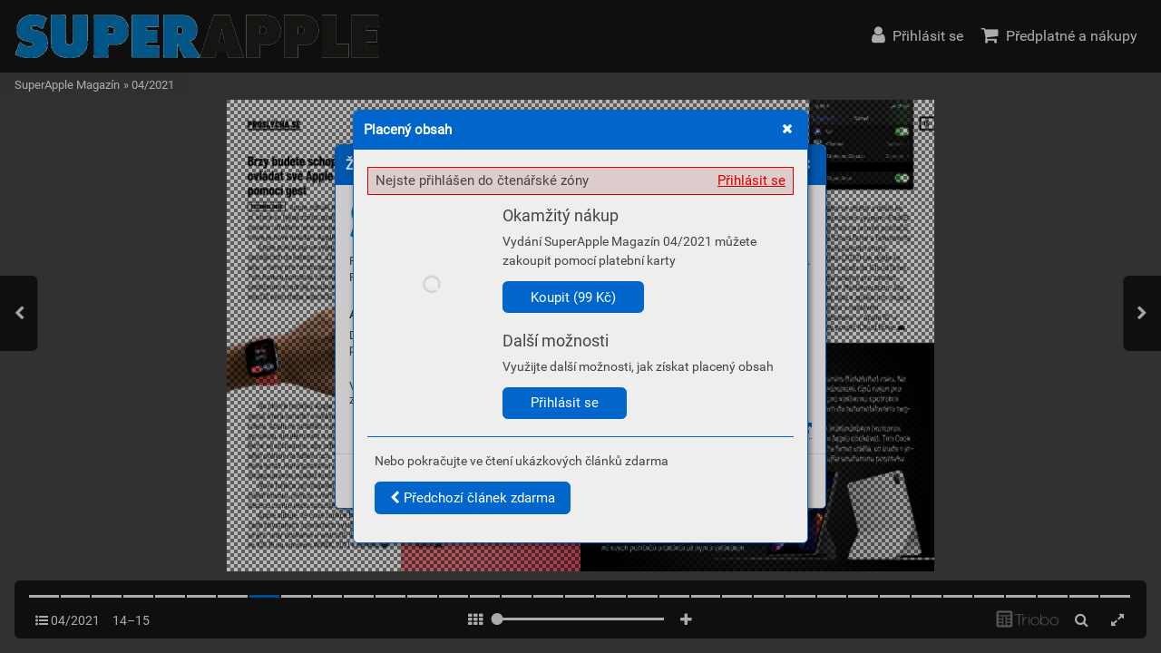

--- FILE ---
content_type: text/html; charset=UTF-8
request_url: https://casopis.superapple.cz/04-2021/strana-15
body_size: 32945
content:
<!DOCTYPE html>
<html lang="cs">
<head>
<!-- ---------------------------------------------------------------
     Powered by Triobo Digital Media Publishing (www.triobo.com)
---------------------------------------------------------------- -->
<title>Strana 15</title>
<meta charset="utf-8">
<meta id="viewport" name="viewport" content="width=device-width, initial-scale=1, user-scalable=0" />
<meta name="description" content="V hlavním tématu čísla se dozvíte vše o doplňcích AirTag. Malá kolečka plná elektroniky, díky kterým již nebudete muset hledat své věci pohozené v domácnosti. Fungují, jak již jsme u Applu zvyklí, výborně nejen ke sledování klíčů, ale třeba i kola či automobilu." />
<meta name="mobile-web-app-capable" content="yes" />
<link rel='icon' sizes='180x180' type='image/png' href='https://triobodistribution.blob.core.windows.net/publisher41/appFavicon-49.png' />
<meta name="robots" content="index, follow" />
<link rel='apple-touch-icon' href='https://triobodistribution.blob.core.windows.net/publisher41/appFavicon-49.png' />
<meta name='apple-mobile-web-app-capable' content='yes' />
<meta name='apple-mobile-web-app-status-bar-style' content='black-translucent' />
<meta name='mobile-web-app-capable' content='yes' />
<meta name='apple-mobile-web-app-title' content='SuperApple Magazín' />
<meta name='application-name' content='SuperApple Magazín' />
<meta name='google-site-verification' content='L-OWblGSxAdmkQSzIlfu_X9q0J-SRM2awmzLGe38C2Y' />
<link rel="canonical" href="https://casopis.superapple.cz/04-2021/strana-15" />
<meta property="og:url" content="https://casopis.superapple.cz/04-2021/strana-15" />
<meta property="og:title" content="Strana 15" />
<meta property="og:description" content="V hlavním tématu čísla se dozvíte vše o doplňcích AirTag. Malá kolečka plná elektroniky, díky kterým již nebudete muset hledat své věci pohozené v domácnosti. Fungují, jak již jsme u Applu zvyklí, výborně nejen ke sledování klíčů, ale třeba i kola či automobilu." />
<meta property="og:type" content="article" />
<meta property="og:site_name" content="SuperApple Magazín" />
<meta property="og:image" content="https://triobodistribution.blob.core.windows.net/public/ogPreview171243.jpg?ts=20211109143554" />
<meta property="og:image:width" content="768" />
<meta property="og:image:height" content="1024" />
<script type="application/ld+json">{"@context":"https://schema.org","@type":"Article","url":"https://casopis.superapple.cz/04-2021/strana-15","headline":"Strana 15","datePublished":"2021-11-09","image":"https://triobodistribution.blob.core.windows.net/public/ogPreview171243.jpg?ts=20211109143554"}</script><script type='text/javascript' src='/_release/tMini.js?20260123195928'></script>
<link type='text/css' href='/_release/tMini.css?20260120084343' rel='stylesheet'>
<script src="/_release/mainscript.php?h=b45ac1e802295df8ddf2c55c8134de52&v=8011bfee"></script>
</head>

<body><main>
<div class='application' publishers='[{"id":41,"url":"vlada-janecek","name":"Vl\u00e1\u010fa Jane\u010dek","fullName":"Jitka Jane\u010dkov\u00e1 \u2013 Vydavatelstv\u00ed","properties":{"headquarters":"Dra\u017eovice 308\n683 01 Rous\u00ednov\nI\u010c: 75308207\nDI\u010c: CZ7659184698","callto":"+420 721 534 501","mailto":"obchod@superapple.cz","www":"www.superapple.cz"},"publicationTags":[]}]' platforms='{"ios":"id1324015773","and":"cz.triobo.reader.android.superapple"}'>SuperApple Magazín</div>

<ul class='publications'>


<!-- publication 57: SuperApple Magazín -->
<li ord='1' domain='' class='publication' id='57' created='' ts='2022-10-31 12:11:55' url='superapple-magazin' themeId='5680' languages='cz' properties='{"hasLogo":true,"dialogLogo":"A","readerLogos":"AB","inRightBar":1,"pageBackground":"rgb(238,238,238)","pageTextColor":"rgb(68,68,68)","highlightingColor":"rgb(0,102,204)","oppositeColor":"rgb(255,255,255)","underdrawingColor":"rgb(230,236,242)","headerBackground":"rgb(255,255,255)","headerIcons":"rgb(0,102,204)"}' publicationTags=''>
<h1 class='title'>SuperApple Magazín</h1>
<p class='description'></p>

<ul class='themes'>
<li class='issue' id='5680' ts='2024-02-12 10:19:37' url='themeFreeIssues' type='1' issueMasterId='770'>

<div class='issueMeta' fonts='[{"family":"Roboto","face":"w400n5","type":"ttf","def":"font-family: Roboto; font-weight: 400; font-style:normal; font-stretch:normal;","filename":"Roboto-w400n5.ttf","url":"\/_fonts\/triobo\/Roboto\/Roboto-Regular.ttf"}]'></div>
<ul class='articles'>
<li class='article' id='229205' ts='2023-05-03 12:39:20.000000' url='publicationhomepage' formatVersion='1' properties='{"ogTitle":"Domovsk\u00e1 str\u00e1nka publikace","ogDescription":"Str\u00e1nka, na kter\u00e9 se zobrazuje obsah publikace","noHeader":true}'><div class='content'><div id='frame-0' class='frame frame-page frame-typePage' frame-type='page' formats='["tBackgroundColor:c5;min-height:1024px;height:100%;tColor:c6;","","",""]' tstyle='s1' newidcounter='11'><div class='frame frame-typeGroup frame-isScrolling minimal-scrollbars' frame-type='group' id='frame-10' tstyle='s1' formats='["width:100%;tPosition:absolute;height:100%;padding-top:80px;overflow:scrollY;","padding-bottom:60px;","",""]'><div frame-type='component' component-type='listOfIssues' class='frame frame-typeComponent' formats='["hColor:c1;oColor:c2;underdrawingColor:c7;","","",""]' id='frame-1' tstyle='s1' component-issues-options='ff,ab'></div></div><div class='frame frame-typeFragment' frame-type='fragment' id='frame-3' tstyle='s1' formats='["tBackgroundColor:c3;padding-top:5px;padding-right:12px;padding-left:12px;height:80px;tColor:c4;tDropShadowY:8px;tDropShadowW:4px;tDropShadowC:rgba(0,0,0,0.1);","","",""]' fragmentmode='0' fields='{}' newidcounter='13' fragmentid='1'></div><div class='frame frame-typeFragment' frame-type='fragment' id='frame-9' tstyle='s1' formats='["width:100%;tPosition:absolute;anchor:a6;","","",""]' fragmentmode='0' fields='{}' newidcounter='8' fragmentid='2'></div></div></div></li>
<li class='article' id='229380' ts='2022-08-04 09:03:56.000000' url='issuecontent' formatVersion='1' properties='[]'><div class='content'><div id='frame-0' class='frame frame-page frame-typePage' frame-type='page' formats='["tBackgroundColor:c5;min-height:933.3333333333333px;height:100%;tColor:c6;","","",""]' tstyle='s1' newidcounter='19'><div class='frame frame-typeGroup' frame-type='group' id='frame-13' formats='["width:100%;tPosition:absolute;height:100%;","overflow:scrollY;","",""]' tstyle='s1'><div class='frame frame-typeGroup minimal-scrollbars' frame-type='group' id='frame-7' tstyle='s1' formats='["width:256px;tPosition:absolute;coordY:0px;height:100%;padding-top:104px;padding-right:16px;padding-bottom:16px;padding-left:16px;overflow:scrollY;coordX:0px;","tPosition:relativeAuto;height:auto;","",""]'><div class='frame frame-typeGroup' frame-type='group' id='frame-14' formats='["","width:50%;tPosition:inlineBlock;vertical-align:top;padding-right:8px;","",""]' tstyle='s1'><div frame-type='text' class='frame frame-typeText' formats='["tmargin-bottom:16px;","isVisible:no;","",""]' tstyle='s1' id='frame-8'><p class='frame_par' tstyle='s4' formats='["","","",""]'><span class='frame_field frame_field-issue_title' fieldkey='issue_title' fieldvalue='Issue title'>Issue title</span></p></div><div frame-type='component' component-type='issueThumbnail' class='frame frame-typeComponent' formats='["tmargin-top:16px;tmargin-bottom:16px;","tmargin-top:0px;","",""]' tstyle='s1' id='frame-9'></div></div><div class='frame frame-typeGroup' frame-type='group' id='frame-15' formats='["","width:50%;tPosition:inlineBlock;vertical-align:top;padding-left:8px;","",""]' tstyle='s1'><div class='frame frame-typeText frame-isHidden' frame-type='text' tstyle='s1' id='frame-16' formats='["tmargin-top:0px;tmargin-bottom:16px;isVisible:no;","isVisible:yes;","",""]'><p class='frame_par' tstyle='s4' formats='["","","",""]'><span class='frame_field frame_field-issue_title' fieldkey='issue_title' fieldvalue='Issue title'>Issue title</span><br></p></div><div frame-type='text' class='frame frame-typeText' formats='["tmargin-top:16px;tmargin-bottom:16px;tColor:rgb(128,128,128);","tmargin-top:4px;","",""]' tstyle='s1' id='frame-11'><p class='frame_par' tstyle='s2' formats='["","","",""]'><span class='frame_field frame_field-issue_date' fieldkey='issue_date' fieldvalue='Issue date'>Issue date</span></p></div><div class='frame frame-typeText' frame-type='text' tstyle='s1' id='frame-12' formats='["tmargin-top:16px;tmargin-bottom:16px;","","",""]'><p class='frame_par' tstyle='s2' formats='["","","",""]'><span fieldvalue='Issue description' class='frame_field frame_field-issue_description' fieldkey='issue_description' fieldtype='input'>Issue description</span></p></div><div frame-type='component' component-type='issueButtonsBar' class='frame frame-typeComponent' formats='["hColor:c1;oColor:c2;tmargin-top:16px;tmargin-bottom:16px;","","",""]' tstyle='s1' id='frame-10'></div></div></div><div class='frame frame-typeGroup minimal-scrollbars' frame-type='group' id='frame-5' tstyle='s1' formats='["width:calc(100% - 256px);tPosition:absolute;coordY:0px;coordX:256px;height:100%;padding-top:104px;overflow:scrollY;padding-right:4px;padding-left:8px;","tPosition:relativeAuto;width:100%;padding-top:0px;overflow:hidden;height:auto;padding-bottom:60px;","",""]'><div frame-type='text' class='frame frame-typeText' formats='["tmargin-left:4px;tmargin-right:4px;tmargin-bottom:12px;","","",""]' tstyle='s1' id='frame-6'><p class='frame_par' tstyle='s4' formats='["","","",""]'><span fieldvalue='Content' class='frame_field frame_field-loc_content' fieldkey='loc_content' fieldtype='input'>Content</span></p></div><div frame-type='component' component-type='listOfArticles' class='frame frame-typeComponent' formats='["tColor:rgba(68,68,68,1);padding-bottom:24px;","","",""]' id='frame-1' tstyle='s1'></div></div></div><div frame-type='fragment' fragmentid='1' fragmentmode='0' class='frame frame-typeFragment' formats='["tBackgroundColor:c3;padding-top:5px;padding-right:12px;padding-left:12px;width:100%;tPosition:absolute;height:80px;tColor:c4;","","",""]' tstyle='s1' id='frame-2' newidcounter='13' fields='{}'></div><div frame-type='fragment' fragmentid='2' fragmentmode='0' class='frame frame-typeFragment' formats='["width:100%;tPosition:absolute;anchor:a6;","","",""]' tstyle='s1' id='frame-17' newidcounter='8' fields='{}'></div></div></div></li>
<li class='article' id='230304' ts='2022-07-26 12:42:44.000000' url='groupcontent' formatVersion='1' properties='[]'><div class='content'><div id='frame-0' class='frame frame-page frame-typePage' frame-type='page' formats='["tBackgroundColor:c5;min-height:480px;height:100%;tColor:c6;","","",""]' tstyle='s1' newidcounter='7'><div class='frame frame-typeGroup minimal-scrollbars' frame-type='group' id='frame-4' tstyle='s1' formats='["width:100%;tPosition:absolute;height:100%;overflow:scrollY;padding-top:80px;","padding-bottom:60px;","",""]'><div frame-type='component' component-type='groupHeaderBar' class='frame frame-typeComponent' formats='["tmargin-top:32px;tmargin-bottom:16px;padding-right:14px;padding-left:14px;oColor:c2;hColor:c1;","","",""]' tstyle='s1' id='frame-6'></div><div frame-type='component' component-type='listOfIssues' class='frame frame-typeComponent tReader_listOfItems-columns3' formats='["","","",""]' id='frame-3' tstyle='s1' issue-tag-id='-1'></div></div><div frame-type='fragment' fragmentid='1' fragmentmode='0' class='frame frame-typeFragment' formats='["tBackgroundColor:c3;padding-top:5px;padding-right:12px;padding-left:12px;width:100%;tPosition:absolute;height:80px;tColor:c4;","","",""]' tstyle='s1' id='frame-1' newidcounter='13' fields='{}'></div><div frame-type='fragment' fragmentid='2' fragmentmode='0' class='frame frame-typeFragment' formats='["width:100%;tPosition:absolute;anchor:a6;","","",""]' tstyle='s1' id='frame-2' newidcounter='8' fields='{}'></div></div></div></li>
<li class='article' id='231186' ts='2022-08-08 09:31:52.000000' url='searchresults' formatVersion='1' properties='[]'><div class='content'><div id='frame-0' class='frame frame-page frame-typePage' frame-type='page' formats='["min-height:933.3333333333333px;height:100%;tColor:c6;tBackgroundColor:c5;","","",""]' tstyle='s1' newidcounter='7'><div class='frame frame-typeGroup minimal-scrollbars' frame-type='group' id='frame-4' tstyle='s1' formats='["width:100%;tPosition:absolute;height:100%;padding-top:80px;overflow:scrollY;","padding-bottom:60px;","",""]'><div frame-type='component' component-type='searchBox' class='frame frame-typeComponent' formats='["padding-top:16px;padding-right:12px;padding-bottom:16px;padding-left:12px;hColor:c1;oColor:c2;","","",""]' tstyle='s1' id='frame-6'></div><div frame-type='text' class='frame frame-typeText' formats='["padding-left:12px;padding-right:12px;padding-top:16px;","","",""]' tstyle='s1' id='frame-5'><p class='frame_par' tstyle='s4' formats='["","","",""]'><span fieldvalue='Search results' class='frame_field frame_field-loc_searchResults' fieldkey='loc_searchResults' fieldtype='input'>Search results</span></p></div><div frame-type='component' component-type='searchResults' class='frame frame-typeComponent' formats='["","","",""]' id='frame-1' tstyle='s1'></div></div><div frame-type='fragment' fragmentid='1' fragmentmode='0' class='frame frame-typeFragment' formats='["tBackgroundColor:c3;padding-top:5px;padding-right:12px;padding-left:12px;width:100%;tPosition:absolute;height:80px;tColor:c4;","","",""]' tstyle='s1' id='frame-2' newidcounter='13' fields='{}'></div><div frame-type='fragment' fragmentid='2' fragmentmode='0' class='frame frame-typeFragment' formats='["width:100%;tPosition:absolute;anchor:a6;","","",""]' tstyle='s1' id='frame-3' newidcounter='8' fields='{}'></div></div></div></li>
<li class='article' id='231187' ts='2022-08-04 09:05:45.000000' url='eshop' formatVersion='1' properties='[]'><div class='content'><div id='frame-0' class='frame frame-page frame-typePage' frame-type='page' formats='["min-height:933.3333333333333px;tColor:c6;height:100%;tBackgroundColor:c5;","","",""]' tstyle='s1' newidcounter='7'><div class='frame frame-typeGroup minimal-scrollbars' frame-type='group' id='frame-2' tstyle='s1' formats='["width:100%;tPosition:absolute;height:100%;padding-top:80px;overflow:scrollY;","padding-bottom:60px;","",""]'><div frame-type='component' class='frame frame-typeComponent' formats='["","","",""]' id='frame-1' tstyle='s1' component-type='listOfEShopItems'></div><div frame-type='component' component-type='eShopInfo' class='frame frame-typeComponent' formats='["text-align:center;hColor:c1;oColor:c2;","","",""]' tstyle='s1' id='frame-6'></div></div><div frame-type='fragment' fragmentid='1' fragmentmode='0' class='frame frame-typeFragment' formats='["tBackgroundColor:c3;padding-top:5px;padding-right:12px;padding-left:12px;width:100%;tPosition:absolute;height:80px;tColor:c4;","","",""]' tstyle='s1' id='frame-3' newidcounter='13' fields='{}'></div><div frame-type='fragment' fragmentid='2' fragmentmode='0' class='frame frame-typeFragment' formats='["width:100%;tPosition:absolute;anchor:a6;","","",""]' tstyle='s1' id='frame-4' newidcounter='8' fields='{}'></div></div></div></li>
<li class='article' id='232352' ts='2023-01-24 14:42:49.000000' url='kioskhomepage' formatVersion='1' properties='[]'><div class='content'><div id='frame-0' class='frame frame-page frame-typePage' frame-type='page' formats='["min-height:933.3333333333334px;tColor:c6;tBackgroundColor:c5;","","",""]' tstyle='s1' newidcounter='6'><div class='frame frame-typeGroup minimal-scrollbars frame-isScrolling' frame-type='group' id='frame-4' tstyle='s1' formats='["width:100%;tPosition:absolute;height:100%;overflow:scrollY;padding-top:80px;","padding-bottom:24px;","",""]'><div frame-type='component' component-type='listOfLatestIssues' class='frame frame-typeComponent' formats='["tBackgroundColor:c7;","","",""]' tstyle='s1' id='frame-5' max-rows='1'></div><div frame-type='component' component-type='listOfPublications' class='frame frame-typeComponent' formats='["","","",""]' id='frame-3' tstyle='s1'></div></div><div frame-type='fragment' fragmentid='1' fragmentmode='0' class='frame frame-typeFragment' formats='["tBackgroundColor:c3;padding-top:5px;padding-right:12px;padding-left:12px;width:100%;tPosition:absolute;height:80px;tColor:c4;","","",""]' tstyle='s1' id='frame-1' newidcounter='13' fields='{}'></div><div frame-type='fragment' fragmentid='2' fragmentmode='0' class='frame frame-typeFragment' formats='["width:100%;tPosition:absolute;anchor:a6;","","",""]' tstyle='s1' id='frame-2' newidcounter='8' fields='{}'></div></div></div></li>
<li class='article' id='279683' ts='2023-01-24 14:41:15.000000' url='latestissues' formatVersion='1' properties='[]'><div class='content'><div id='frame-0' class='frame frame-page frame-typePage' frame-type='page' formats='["min-height:933.3333333333334px;tColor:c6;tBackgroundColor:c5;","","",""]' tstyle='s1' newidcounter='10'><div class='frame frame-typeGroup minimal-scrollbars frame-isScrolling' frame-type='group' id='frame-4' tstyle='s1' formats='["width:100%;tPosition:absolute;height:100%;overflow:scrollY;padding-top:80px;","padding-bottom:24px;","",""]'><div frame-type='component' component-type='listOfLatestIssues' class='frame frame-typeComponent' formats='["","","",""]' tstyle='s1' id='frame-6'></div></div><div frame-type='fragment' fragmentid='1' fragmentmode='0' class='frame frame-typeFragment' formats='["tBackgroundColor:c3;padding-top:5px;padding-right:12px;padding-left:12px;width:100%;tPosition:absolute;height:80px;tColor:c4;","","",""]' tstyle='s1' id='frame-8' newidcounter='13' fields='{}'></div><div frame-type='fragment' fragmentid='2' fragmentmode='0' class='frame frame-typeFragment' formats='["width:100%;tPosition:absolute;anchor:a6;","","",""]' tstyle='s1' id='frame-9' newidcounter='8' fields='{}'></div></div></div></li>
</ul>

<ul class='freeSources'>
</ul>

<ul class='restrictedSources'>
</ul>

</li>

</ul>

<div class='issueMaster' id='770' ts='' pageRatios='[0.6666666666666666,0.75]' styles='{"s1":{"type":"frame","isDefault":true,"name":"Default","formats":["","","",""],"groupId":"g0","id":"s1","order":1},"s2":{"type":"par","isDefault":true,"name":"Default","formats":["font-family:Roboto;font-weight:normal;font-size:15px;line-height:120%;","","",""],"groupId":"g1","id":"s2","order":1},"s3":{"type":"block","isDefault":true,"name":"Default","formats":["","","",""],"groupId":"g2","id":"s3","order":1},"s4":{"id":"s4","type":"par","formats":["font-family:Roboto;font-weight:300;font-size:28px;line-height:120%;font-style:normal;font-stretch:normal;","","",""],"order":2,"name":"Title","groupId":"g1","hidden":false}}' colors='{"c1":{"name":"Highlighting color","value":"rgba(48,170,204,1)","order":1},"c2":{"name":"Opposite of highlighting color","value":"rgba(255,255,255,1)","order":1},"c3":{"name":"Header background","value":"rgba(48,170,204,1)","order":1},"c4":{"name":"Header icons","value":"rgba(255,255,255,1)","order":1},"c5":{"name":"Page background","value":"rgba(238,238,238,1)","order":1},"c6":{"name":"Page text color","value":"rgba(68,68,68,1)","order":1},"c7":{"name":"Underdrawing Color","value":"rgba(223,238,242,1)","order":1}}'>
<ul class='sources'>
</ul>

<ul class='fragments'>
<li class='fragment' id='1' ts=''>
<div class='content'><div class='frame frame-typeFragment' frame-type='fragment' formats='["tBackgroundColor:c3;padding-top:5px;padding-right:12px;padding-left:12px;height:80px;tColor:c4;width:100%;tPosition:absolute;","","",""]' tstyle='null' newidcounter='13'><div class='frame frame-typeGroup frame-isFloating' frame-type='group' id='frame-1-10' tstyle='s1' formats='["tPosition:floatingRight;","","",""]'><div frame-type='component' component-type='applicationsBar' class='frame frame-typeComponent' formats='["tPosition:inlineBlock;vertical-align:top;","","",""]' tstyle='s1' id='frame-1-11'><div class='applicationsBar'><a href='#' class='applicationsBar_part'>iOS</a><a href='#' class='applicationsBar_part'>Android</a></div></div><div frame-type='component' component-type='languageBar' class='frame frame-typeComponent' formats='["tPosition:inlineBlock;vertical-align:top;","","",""]' id='frame-1-9' tstyle='s1'><div class='languageBar'><a href='#' class='languageBar_part'>Česky</a></div></div></div><div frame-type='component' component-type='navigationBar' class='frame frame-typeComponent' formats='["tmargin-bottom:7px;hColor:c4;","","",""]' tstyle='s1' id='frame-1-8'><div class='navigationBar'><a href='#' class='navigationBar_part'><i class='fa fa-home'></i></a><span class='navigationBar_part navigationBar_part-divider'>»</span><a href='#' class='navigationBar_part'>Vydání</a></div></div><div frame-type='component' component-type='mainIconsBar' class='frame frame-typeComponent frame-isFloating frame-isHidden' formats='["--component-labels:none;text-align:right;tPosition:floatingRight;","isVisible:no;","",""]' id='frame-1-2' tstyle='s1'><div class='mainIconsBar'><button class='mButton mainIconsBarButton mainIconsBarButton-home'><span class='mainIconsBarButton_icon'><i class='fa fa-home'></i></span><span class='mainIconsBarButton_label'>Home</span></button><button class='mButton mainIconsBarButton mainIconsBarButton-user'><span class='mainIconsBarButton_icon'><i class='fa fa-user'></i></span><span class='mainIconsBarButton_label mainIconsBarButton_label-login'>Přihlásit se</span></button><button class='mButton mainIconsBarButton mainIconsBarButton-shop'><span class='mainIconsBarButton_icon'><i class='fa fa-shopping-cart'></i></span><span class='mainIconsBarButton_label'>Nákupy</span></button><button class='mButton mainIconsBarButton mainIconsBarButton-search'><span class='mainIconsBarButton_icon'><i class='fa fa-search'></i></span><span class='mainIconsBarButton_label'>Search</span></button><button class='mButton mainIconsBarButton mainIconsBarButton-menu'><span class='mainIconsBarButton_icon'><i class='fa fa-bars'></i></span><span class='mainIconsBarButton_label'>Menu</span></button></div></div><div frame-type='component' class='frame frame-typeComponent' formats='["height:40px;","","",""]' tstyle='s1' id='frame-1-12' component-type='logoBar'><div class='logoBar'><p class='logoBar_title'>Výchozí témata</p></div></div></div></div>
</li>
<li class='fragment' id='2' ts=''>
<div class='content'><div class='frame frame-typeFragment' frame-type='fragment' formats='["width:100%;tPosition:absolute;anchor:a6;","","",""]' newidcounter='8'><div frame-type='component' component-type='mainIconsBar' class='frame frame-typeComponent' formats='["text-align:center;tColor:rgb(255,255,255);tBackgroundColor:rgb(0,0,0);isVisible:no;font-size:120%;","isVisible:yes;","",""]' id='frame-2-7' tstyle='s1'><div class='mainIconsBar'><button class='mButton mainIconsBarButton mainIconsBarButton-home'><span class='mainIconsBarButton_icon'><i class='fa fa-home'></i></span><span class='mainIconsBarButton_label'>Home</span></button><button class='mButton mainIconsBarButton mainIconsBarButton-user'><span class='mainIconsBarButton_icon'><i class='fa fa-user'></i></span><span class='mainIconsBarButton_label mainIconsBarButton_label-login'>Přihlásit se</span></button><button class='mButton mainIconsBarButton mainIconsBarButton-shop'><span class='mainIconsBarButton_icon'><i class='fa fa-shopping-cart'></i></span><span class='mainIconsBarButton_label'>Nákupy</span></button><button class='mButton mainIconsBarButton mainIconsBarButton-search'><span class='mainIconsBarButton_icon'><i class='fa fa-search'></i></span><span class='mainIconsBarButton_label'>Search</span></button><button class='mButton mainIconsBarButton mainIconsBarButton-menu'><span class='mainIconsBarButton_icon'><i class='fa fa-bars'></i></span><span class='mainIconsBarButton_label'>Menu</span></button></div></div></div></div>
</li>
<li class='fragment' id='3' ts=''>
<div class='content'><div class='frame frame-typeFragment' frame-type='fragment' formats='["","","",""]' tstyle='null' newidcounter='12'></div></div>
</li>
<li class='fragment' id='4' ts=''>
<div class='content'><div class='frame frame-typeFragment' frame-type='fragment' formats='["","","",""]' tstyle='undefined' newidcounter='0'></div></div>
</li>
<li class='fragment' id='6' ts=''>
<div class='content'><div class='frame frame-typeFragment' frame-type='fragment' formats='["","","",""]' tstyle='s1' newidcounter='84'><div frame-type='component' component-type='publisherInfo' class='frame frame-typeComponent frame-isSelectable frame-isSelected' formats='["padding-top:24px;padding-right:24px;padding-bottom:24px;padding-left:24px;tBackgroundColor:rgb(32,32,32);tColor:rgb(255,255,255);hColor:rgb(191,191,191);font-size:87.5%;","","",""]' id='frame-80-83' tstyle='s1'><div class='publisherInfo'><p><b>Triobo Ltd.</b><br>3rd Floor, 207 Regent Street<br>London W1B 3HH<br>United Kingdom<br>CN: 08995015<br>VAT: GB 283 4280 94</p><p><span style='color: var(--highlighting-color, inherit);'>https://www.triobo.com</span></p><p><span style='color: var(--highlighting-color, inherit);'>support@triobo.com</span></p><p>(+44) 20 3695 0892</p></div></div></div></div>
</li>
</ul>

</div><ul class='issueMasters'>
<li class='issueMaster' id='200' ts='2020-07-20 19:31:01' type='0' pageRatios='[0.7494145199063232,0.7492682926829268]' styles='{"s1":{"type":"frame","isDefault":true,"name":"default","formats":["","","",""]},"s2":{"type":"par","isDefault":true,"name":"default","formats":["font-family:PT_Sans;font-weight:normal;font-size:15px;line-height:120%;","","",""]},"s3":{"type":"block","isDefault":true,"name":"default","formats":["","","",""]}}' colors='[]'></li>
<li class='issueMaster' id='201' ts='2020-07-20 21:56:44' type='0' pageRatios='[0.7064017660044151,0.7071823204419889]' styles='{"s1":{"type":"frame","isDefault":true,"name":"default","formats":["","","",""]},"s2":{"type":"par","isDefault":true,"name":"default","formats":["font-family:PT_Sans;font-weight:normal;font-size:15px;line-height:120%;","","",""]},"s3":{"type":"block","isDefault":true,"name":"default","formats":["","","",""]}}' colors='[]'></li>
<li class='issueMaster' id='586' ts='2021-07-01 10:45:55' type='1' pageRatios='[0.7494145199063232,0.7492682926829268]' styles='{"s1":{"type":"frame","isDefault":true,"name":"Default","formats":["","","",""]},"s2":{"type":"par","isDefault":true,"name":"Default","formats":["font-family:PT_Sans;font-weight:normal;font-size:15px;line-height:120%;","","",""]},"s3":{"type":"block","isDefault":true,"name":"Default","formats":["","","",""]}}' colors='[]'></li>
</ul>

<ul class='issueTags'>
</ul>

<ul class='menus'>
</ul>

<ul class='featuredArticles'>
</ul>

<ul class='subscriptionGroups'>
<li class='subscriptionGroup' id='10' prefix='cz.superapple.magazine' type='0'><h3 class='title'>Předplatné</h3></li>
</ul>

<ul class='subscriptions'>
</ul>

<ul class='issues'>
<li class='issue' id='4997' ts='2022-11-24 09:49:45' url='08-2021' type='0' issueMasterId='586' coverId='248399' date='2021-12-24' pubDate='' tags='' subscriptionGroups='sgr10' languages='' availability='1' visibility='0' productId='cz.superapple.magazin.2108' pdfSourceId='235219' pdfParams='{"countOfFonts":43,"bgFormat":"svg"}' properties='{"prices":{"CZK":"99"},"centerfold":1,"enablePDFDownload":0,"isFeatured":0,"omitContent":0,"unlockedArticles":2}'><a href='/08-2021'><h3 class='title'>08/2021</h3><p class='description'>Osmé číslo časopisu SuperApple Magazínu v roce 2021 přináší velké testy MacBooku Pro 16“ s M1 Max procesorem a sluchátek AirPods 3 nebo AirPods Max.</p></a></li>
<li class='issue' id='4798' ts='2022-11-24 09:49:45' url='7-2021' type='0' issueMasterId='586' coverId='238729' date='2021-11-11' pubDate='' tags='' subscriptionGroups='sgr10' languages='' availability='1' visibility='0' productId='cz.superapple.magazin.2107' pdfSourceId='224660' pdfParams='' properties='{"prices":{"CZK":"99"},"centerfold":1,"enablePDFDownload":0,"isFeatured":0,"omitContent":0,"unlockedArticles":2}'><a href='/7-2021'><h3 class='title'>07/2021</h3><p class='description'>V sedmém čísle SuperApple Magazínu v roce 2021 najdete testy nových MacBooků Pro, telefonu Apple iPhone 13 Pro, chytrých hodinek Apple Watch Series 7 i zkušenosti se satelitním internetem od Starlink.  A také spoustu dalšího čtení. </p></a></li>
<li class='issue' id='4520' ts='2022-11-24 09:49:45' url='06-2021' type='0' issueMasterId='586' coverId='226019' date='2021-09-30' pubDate='' tags='' subscriptionGroups='sgr10' languages='' availability='1' visibility='0' productId='cz.superapple.magazin.2106' pdfSourceId='211345' pdfParams='{"countOfFonts":14,"bgFormat":"svg"}' properties='{"prices":{"CZK":"99"},"centerfold":1,"enablePDFDownload":0,"isFeatured":0,"omitContent":0,"unlockedArticles":2}'><a href='/06-2021'><h3 class='title'>06/2021</h3><p class='description'>V hlavním tématu čísla se věnujeme novinkám, které si Apple připravil na podzim letošního roku. Podíváme se podrobně jak na všechny čtyři nové iPhony 13, představíme si nový nejlevnější iPad klasického střihu i první zkušenosti se zcela přepracovaným iPadem mini. Nevynecháme ani iPhone sedmé série.</p></a></li>
<li class='issue' id='4334' ts='2022-11-24 09:49:45' url='05-2021' type='0' issueMasterId='586' coverId='215621' date='2021-07-01' pubDate='' tags='' subscriptionGroups='sgr10' languages='' availability='1' visibility='0' productId='cz.superapple.magazin.2105' pdfSourceId='200569' pdfParams='{"countOfFonts":33,"bgFormat":"svg"}' properties='{"prices":{"CZK":"99"},"centerfold":1,"enablePDFDownload":0,"isFeatured":0,"omitContent":0,"unlockedArticles":2}'><a href='/05-2021'><h3 class='title'>05/2021</h3><p class='description'>V hlavním tématu čísla věnujeme novinkám, které Apple představil v rámci své vývojářské konference WWDC. Ta je právem nejdůležitější událostí celého roku, protože v jejím úvodu Apple představuje nové verze všech svých operačních systémů. Mimo klasické dávky testů, recenzí a rad nezapomínáme ani na aktuální témata.</p></a></li>
<li class='issue' id='4207' ts='2022-11-24 09:49:45' url='04-2021' type='0' issueMasterId='200' coverId='209430' date='2021-05-27' pubDate='' tags='' subscriptionGroups='sgr10' languages='' availability='1' visibility='0' productId='cz.superapple.magazin.2104' pdfSourceId='194539' pdfParams='{"countOfFonts":15,"bgFormat":"svg"}' properties='{"prices":{"CZK":"99"},"centerfold":1,"enablePDFDownload":0,"isFeatured":0,"omitContent":0,"unlockedArticles":2}'><a href='/04-2021'><h3 class='title'>04/2021</h3><p class='description'>V hlavním tématu čísla se dozvíte vše o doplňcích AirTag. Malá kolečka plná elektroniky, díky kterým již nebudete muset hledat své věci pohozené v domácnosti. Fungují, jak již jsme u Applu zvyklí, výborně nejen ke sledování klíčů, ale třeba i kola či automobilu.</p></a></li>
<li class='issue' id='4138' ts='2022-11-24 09:49:45' url='03-2021-1' type='0' issueMasterId='200' coverId='199333' date='2021-04-29' pubDate='' tags='' subscriptionGroups='sgr10' languages='' availability='1' visibility='0' productId='cz.superapple.magazin.2103' pdfSourceId='190921' pdfParams='{"countOfFonts":28,"bgFormat":"svg"}' properties='{"prices":{"CZK":"99"},"centerfold":1,"enablePDFDownload":0,"isFeatured":0,"omitContent":0,"unlockedArticles":2}'><a href='/03-2021-1'><h3 class='title'>03/2021</h3><p class='description'>Dozvíte se vše, co o procesoru Apple M1 víme. Počítače s ním používáme již od prvního dne, kdy se dostaly na trh, a to je již více než půl roku. Poradíme vám, jakým způsobem můžete virtualizovat operační systém Windows, na které věci si dát při nákupu pozor a ve kterých si naopak ve srovnání s Intel procesory polepšíte.  Druhým tématem je ohlédnutí za hraním na Macu. Petr Škuta s Michalem Moravcem se mu věnují bezmála 20 let a díky tomu mají o celé oblasti dokonalý přehled. Pohřbí procesory Apple Silicon hraní na Macu, nebo mu naopak pomohou?  Mimo klasické dávky testů, recenzí a rad nezapomínáme ani na aktuální témata.</p></a></li>
<li class='issue' id='3532' ts='2022-11-24 09:49:45' url='022021' type='0' issueMasterId='200' coverId='149165' date='2021-03-17' pubDate='' tags='' subscriptionGroups='sgr10' languages='' availability='1' visibility='0' productId='cz.superapple.magazin.2102' pdfSourceId='150391' pdfParams='{"countOfFonts":13,"bgFormat":"svg"}' properties='{"prices":{"CZK":"99"},"centerfold":1,"enablePDFDownload":0,"isFeatured":0,"omitContent":0}'><a href='/022021'><h3 class='title'>02/2021</h3><p class='description'>Nové Macy s M1 procesory začínají přivádět do světa počítačů Apple velké množství nových uživatelů. Právě takovým začátečníkům věnujeme úvodní téma tohoto čísla. Najdete zde vše, čím se liší Apple počítače od druhých počítačů, a postupně na tuto pasáž navazujeme tipy pro pokročilé uživatele. Poradíme jim, jak se nejlépe starat o úložiště ve svých počítačích i jak obnovit zdánlivě ztracené místo. Celé téma pak uzavíráme testy různých typů úložišť, o nichž v tématu hovoříme.</p></a></li>
<li class='issue' id='2635' ts='2022-11-24 09:49:45' url='01-2021' type='0' issueMasterId='200' coverId='108153' date='2021-02-11' pubDate='' tags='' subscriptionGroups='sgr10' languages='' availability='1' visibility='0' productId='cz.superapple.magazin.2101' pdfSourceId='109375' pdfParams='{"countOfFonts":14,"bgFormat":"svg"}' properties='{"prices":{"CZK":"99"},"centerfold":1,"enablePDFDownload":0,"isFeatured":0,"omitContent":0}'><a href='/01-2021'><h3 class='title'>01/2021</h3><p class='description'>V prvním čísle SuperApple Magazínu v roce 2021 najdete velký test sluchátek AirPods Max, o historii iPadu i o výzvách, které Apple čekají v letošním roce.</p></a></li>
<li class='issue' id='2415' ts='2022-11-24 09:49:45' url='08-2020' type='0' issueMasterId='200' coverId='96308' date='2020-12-24' pubDate='2020-12-24 02:00:00' tags='' subscriptionGroups='sgr10' languages='' availability='1' visibility='0' productId='cz.superapple.magazin.2008' pdfSourceId='97143' pdfParams='{"countOfFonts":13,"bgFormat":"svg"}' properties='{"prices":{"CZK":"99"},"centerfold":1,"enablePDFDownload":0,"isFeatured":0,"omitContent":0}'><a href='/08-2020'><h3 class='title'>08/2020</h3><p class='description'>Osmé vydání SuperApple Magazínu v roce 2020 je zcela věnováno procesorům Apple M1. Dozvíte se, jak fungují vaše stávající aplikace, připravili jsme testy nových počítačů s tímto procesorem a víme také, jak nainstalujete a zprovozníte na těchto procesorech Windows. A nezapomínáme ani na hráče.</p></a></li>
<li class='issue' id='1794' ts='2022-11-24 09:49:45' url='07-2020-3' type='0' issueMasterId='200' coverId='64391' date='2020-11-05' pubDate='' tags='' subscriptionGroups='sgr10' languages='' availability='1' visibility='0' productId='cz.superapple.magazin.2007' pdfSourceId='65891' pdfParams='{"countOfFonts":14,"bgFormat":"svg"}' properties='{"prices":{"CZK":"99"},"centerfold":1,"enablePDFDownload":0,"isFeatured":0,"omitContent":0}'><a href='/07-2020-3'><h3 class='title'>07/2020</h3><p class='description'>Speciální číslo věnované nejen novým iPhonům 12, ale i iPad Air 4. Proč speciální? Protože celé vznikalo právě jen na iPadu.</p></a></li>
<li class='issue' id='1364' ts='2022-11-24 09:49:45' url='06-2020' type='0' issueMasterId='200' coverId='52170' date='2020-09-04' pubDate='' tags='' subscriptionGroups='sgr10' languages='' availability='1' visibility='0' productId='cz.superapple.magazin.2006' pdfSourceId='52857' pdfParams='{"countOfFonts":14,"bgFormat":"svg"}' properties='{"centerfold":1,"prices":{"CZK":"99"},"enablePDFDownload":0}'><a href='/06-2020'><h3 class='title'>06/2020</h3><p class='description'>Šesté vydání SuperApple Magazínu v roce 2020 důkladně testuje nové sedmadvacetipalcové iMacy. Dozvíte se, jestli se vyplatí nákup nejlevnějšího MacBooku Pro, představíme vám superširoký monitor a podíváme se, jestli je lepší iPad nebo konkurenční Surface Go 2 od Microsoftu. Mimo klasické dávky testů, recenzí a rad nezapomínáme ani na aktuální témata.</p></a></li>
<li class='issue' id='1238' ts='2022-11-24 09:49:45' url='05-2020' type='0' issueMasterId='200' coverId='45078' date='2020-07-17' pubDate='' tags='' subscriptionGroups='sgr10' languages='' availability='1' visibility='0' productId='cz.superapple.magazin.2005' pdfSourceId='43963' pdfParams='{"countOfFonts":15,"bgFormat":"svg"}' properties='{"centerfold":1,"prices":{"CZK":"99"},"enablePDFDownload":0}'><a href='/05-2020'><h3 class='title'>05/2020</h3><p class='description'>Páté číslo SuperApple Magazínu v roce 2020 se věnuje přechodu na procesory ARM a přináší také velké srovnání hudebních služeb.</p></a></li>
<li class='issue' id='1258' ts='2022-11-24 09:49:45' url='04-2020' type='0' issueMasterId='200' coverId='45772' date='2020-06-04' pubDate='' tags='' subscriptionGroups='sgr10' languages='' availability='1' visibility='0' productId='cz.superapple.magazin.2004' pdfSourceId='44681' pdfParams='{"countOfFonts":18,"bgFormat":"svg"}' properties='{"centerfold":1,"prices":{"CZK":"99"},"enablePDFDownload":0}'><a href='/04-2020'><h3 class='title'>04/2020</h3><p class='description'>Ve čtvrtém vydání SuperApple Magazínu v roce 2020 najdete rádce výběrem bazarového Macu i přehled funkcí, které by bylo příjemné mít v iPad OS 14. Důkladně jsme otestovali také nový iPhone SE nebo třináctipalcové MacBooky Pro, nezapomněli jsme ani na kouzelnou klávesnici Magic Keyboard určenou pro iPady Pro. Mimo klasické dávky testů, recenzí a rad nezapomínáme ani na aktuální témata.</p></a></li>
<li class='issue' id='1259' ts='2022-11-24 09:49:45' url='03-2021' type='0' issueMasterId='200' coverId='45844' date='2020-04-09' pubDate='' tags='' subscriptionGroups='sgr10' languages='' availability='1' visibility='0' productId='cz.superapple.magazin.2003' pdfSourceId='44754' pdfParams='{"countOfFonts":13,"bgFormat":"svg"}' properties='{"centerfold":1,"prices":{"CZK":"99"},"enablePDFDownload":0}'><a href='/03-2021'><h3 class='title'>03/2020</h3><p class='description'>Ve třetím vydání SuperApple Magazínu v roce 2020 najdete rádce výběrem přenosného Apple počítače a dozvíte se vše o aktuálních novinkách. Mimo klasické dávky testů, recenzí a rad nezapomínáme ani na aktuální témata, mezi které bezesporu patří vzdálená výuka. </p></a></li>
<li class='issue' id='1260' ts='2022-11-24 09:49:45' url='02-2020' type='0' issueMasterId='200' coverId='45932' date='2020-02-27' pubDate='' tags='' subscriptionGroups='sgr10' languages='' availability='1' visibility='0' productId='cz.superapple.magazin.2002' pdfSourceId='44843' pdfParams='{"countOfFonts":16,"bgFormat":"svg"}' properties='{"centerfold":1,"prices":{"CZK":"99"},"enablePDFDownload":0}'><a href='/02-2020'><h3 class='title'>02/2020</h3><p class='description'>Druhé číslo SuperApple Magazínu v roce 2020 přináší velký srovnávací test deseti pouzder s klávesnicí pro iPad. Mimo nich a dalších recenzí se dozvíte více o ohebných displejích, nových procesorech, nových hrách i o mobilním fotografování.</p></a></li>
<li class='issue' id='1261' ts='2022-11-24 09:49:45' url='01-2020' type='0' issueMasterId='200' coverId='46014' date='2020-01-15' pubDate='' tags='' subscriptionGroups='sgr10' languages='' availability='1' visibility='0' productId='cz.superapple.magazin.2001' pdfSourceId='44926' pdfParams='{"countOfFonts":25,"bgFormat":"svg"}' properties='{"centerfold":1,"prices":{"CZK":"99"},"enablePDFDownload":0}'><a href='/01-2020'><h3 class='title'>01/2020</h3><p class='description'>Toto číslo přináší nejen velký test šestnáctipalcového MacBooku Pro, ale i zkušenosti se sportováním s pomocí Apple Watch i podrobný rozbor multimediální služby Apple TV+.</p></a></li>
<li class='issue' id='1262' ts='2022-11-24 09:49:45' url='11-12-2021' type='0' issueMasterId='201' coverId='46096' date='2019-11-12' pubDate='' tags='' subscriptionGroups='sgr10' languages='' availability='1' visibility='0' productId='cz.superapple.magazin.1911' pdfSourceId='45009' pdfParams='{"countOfFonts":11,"bgFormat":"svg"}' properties='{"centerfold":1,"prices":{"CZK":"99"},"enablePDFDownload":0}'><a href='/11-12-2021'><h3 class='title'>11-12/2019</h3><p class='description'>Šesté číslo časopisu SuperApple Magazín v roce 2019 otevírá své stránky velkým průvodcem světem produktů Applu. Vytvořili jsme přehled všeho, čím si od Applu můžete udělat letošní Vánoce radost a ohodnotili tyto produkty s ohledem na konkrétní potřeby uživatelů.</p></a></li>
<li class='issue' id='1263' ts='2022-11-24 09:49:45' url='09-10-2019' type='0' issueMasterId='201' coverId='46188' date='2019-09-03' pubDate='' tags='' subscriptionGroups='sgr10' languages='' availability='1' visibility='0' productId='cz.superapple.magazin.1909' pdfSourceId='45102' pdfParams='{"countOfFonts":17,"bgFormat":"svg"}' properties='{"centerfold":1,"prices":{"CZK":"99"},"enablePDFDownload":0}'><a href='/09-10-2019'><h3 class='title'>09-10/2019</h3><p class='description'>Lukáš Fronk: díky odkazu Steva Jobse je Apple nezničitelný | Novinky: tichý upgrade Macbooků | Bezpečnost v macOS Catalina | Herní sekce pro iOS i Mac | Fototipy a aplikace pro iPhone | Apple koupil modemovou divizi Intelu | iPad jako druhý monitor s Apple Sidecar | Superlevný 4K monitor Philips a další.</p></a></li>
<li class='issue' id='1264' ts='2022-11-24 09:49:45' url='07-08-2019' type='0' issueMasterId='201' coverId='46280' date='2019-06-24' pubDate='' tags='' subscriptionGroups='sgr10' languages='' availability='1' visibility='0' productId='cz.superapple.magazin.1907' pdfSourceId='45195' pdfParams='{"countOfFonts":23,"bgFormat":"svg"}' properties='{"centerfold":1,"prices":{"CZK":"99"},"enablePDFDownload":0}'><a href='/07-08-2019'><h3 class='title'>07-08/2019</h3><p class='description'>Mac Pro + Pro Diplej XDR - nekompromisní výkon budí úžas | iPadOS konečně přinese pracovní revoluci | Preview MacBooku Pro 2019 | Novinky v MacOS Catalina | Téma: poradíme, jak na HomeKit a zapojení chytrých zařízení.</p></a></li>
<li class='issue' id='1265' ts='2022-11-24 09:49:45' url='05-06-2019' type='0' issueMasterId='201' coverId='46372' date='2019-05-06' pubDate='' tags='' subscriptionGroups='sgr10' languages='' availability='1' visibility='0' productId='cz.superapple.magazin.1905' pdfSourceId='45288' pdfParams='{"countOfFonts":19,"bgFormat":"svg"}' properties='{"centerfold":1,"prices":{"CZK":"99"},"enablePDFDownload":0}'><a href='/05-06-2019'><h3 class='title'>05-06/2019</h3><p class='description'>Třetí číslo časopisu SuperApple Magazín v roce 2019 přináší jako hlavní téma podrobného průvodce, jak vdechnout nový život starším Macům. Dozvíte se, jaká rizika nastávají při používání starších počítačů a jak se jim vyvarovat. Dozvíte se, jak nainstalovat nejnovější verze operačního systému macOS i na počítače, které již sám Apple hodil přes palubu i přesto, že jsou stále dostatečně výkonné pro běžnou domácí nebo kancelářskou práci.  V hlavních testech se tentokrát sešlo hodně nových produktů. Podrobně jsme proklepli jak nový iPad Air, tak i jeho menšího brášku, iPad mini. Podrobně si rozebereme také novou verzi bezdrátových sluchátek Apple AirPods 2 a v sekci dlouhodobých zkušenostech vám řekneme, jaké jsou naše dojmy z iPhonu XR po půl roce pravidelného používání. Povedl se tento telefon, nebo byste se mu měli raději vyhnout? Nezapomínáme ani na počítače, ze kterých jsem proklepli nové modely stolních iMaců.  V sekci nazvané Komunita najdete výhradně původní články zamýšlející se nad aktuálními tématy. Dozvíte se, proč v Applu odpískali projekt univerzální bezdrátové nabíječky AirPower, jaká je budoucnost herních služeb i jak ovlivní nová služba Apple TV+ svět televizní a filmové zábavy.  Velkou ctí pro nás byla možnost pohovořit s Petrem Márou o Applu a o jeho vnímání celého jablečného světa. Dozvíte se také, jak je na tom Petr s elektromobilitou a proč si pořídil svůj nový elektromobil značky Tesla.  Mimo herních recenzí, testů aplikací a tradiční rozsáhlé fotografické přílohy vám také poradíme, jak aktivovat, nastavit a používat funkce EKG na hodinkách Apple Watch 4 i přesto, že ji Apple v Česku prozatím blokuje. A nejen to, všech dvaadevadesát stran časopisu je plných zajímavého a původního obsahu, témat a textů, které jinde nenajdete.</p></a></li>
</ul>

<ul class='issues'>
<li class='issue' id='1266' ts='2022-11-24 09:49:45' url='03-04-2019' type='0' issueMasterId='201' coverId='46464' date='2019-03-12' pubDate='' tags='' subscriptionGroups='sgr10' languages='' availability='1' visibility='0' productId='cz.superapple.magazin.1903' pdfSourceId='45381' pdfParams='{"countOfFonts":21,"bgFormat":"svg"}' properties='{"centerfold":1,"prices":{"CZK":"99"},"enablePDFDownload":0}'><a href='/03-04-2019'><h3 class='title'>03-04/2019</h3><p class='description'>Druhé číslo SuperApple Magazínu v roce 2019 přináší jako hlavní téma přehled kancelářských balíků určených pro počítače s operačním systémem macOS a to nejen jejich představení, ale i výlet do historie jablečných kancelářských řešení nebo podrobný test hlavních kancelářských balíků jak pro počítač, tak i ve formě webových aplikací. A spoustu dalšího.</p></a></li>
<li class='issue' id='1267' ts='2022-11-24 09:49:45' url='01-02-2019' type='0' issueMasterId='201' coverId='46556' date='2019-01-15' pubDate='' tags='' subscriptionGroups='sgr10' languages='' availability='1' visibility='0' productId='cz.superapple.magazin.1901' pdfSourceId='45474' pdfParams='{"countOfFonts":20,"bgFormat":"svg"}' properties='{"centerfold":1,"prices":{"CZK":"99"},"enablePDFDownload":0}'><a href='/01-02-2019'><h3 class='title'>01-02/2019</h3><p class='description'>První číslo časopisu SuperApple Magazín v roce 2019 přináší jako hlavní téma čísla podrobné vysvětlení voděodolnosti Apple zařízení. Jaký je rozdíl mezi voděodolností a vodotěsností? Kdy můžete s iPhonem do bazénu a kdy ani do sprchy? A jak se máte k iPhonům, iPadům či Apple Watch chovat při namočení? A jak zachránit utopený MacBook? Tak toto vše se v tomto vydání najdete.</p></a></li>
<li class='issue' id='1268' ts='2022-11-24 09:49:45' url='11-12-2019' type='0' issueMasterId='201' coverId='46648' date='2018-11-13' pubDate='' tags='' subscriptionGroups='sgr10' languages='' availability='1' visibility='0' productId='cz.superapple.magazin.1811' pdfSourceId='45567' pdfParams='{"countOfFonts":19,"bgFormat":"svg"}' properties='{"centerfold":1,"prices":{"CZK":"99"},"enablePDFDownload":0}'><a href='/11-12-2019'><h3 class='title'>11-12/2018</h3><p class='description'>Toto vydání přináší podrobné testy iPhonů XR i XS Max, představíme vám dvacet neuvěřitelně užitečných aplikací pro Maca i filmy, které byly natočeny iPhonem namísto klasické kamery. A mimo spousty dalšího také návod, jak přežít v současném multiplatformním světě. </p></a></li>
<li class='issue' id='1269' ts='2022-11-24 09:49:45' url='09-10-2018' type='0' issueMasterId='201' coverId='46740' date='2018-09-04' pubDate='' tags='' subscriptionGroups='sgr10' languages='' availability='1' visibility='0' productId='cz.superapple.magazin.1809' pdfSourceId='45660' pdfParams='{"countOfFonts":25,"bgFormat":"svg"}' properties='{"centerfold":1,"prices":{"CZK":"99"},"enablePDFDownload":0}'><a href='/09-10-2018'><h3 class='title'>09-10/2018</h3><p class='description'>Zjistěte vše o nových operačních systémem macOS 10.14 Mojave i iOS 12. Podívejte se, jak dokáží zrychlit práci externí grafické karty, čím nahradit bezdrátové prvky Apple AirPort i jak se povedla nová generace MacBooků Pro. A spoustu dalších textů a aktuálních témat.</p></a></li>
<li class='issue' id='1270' ts='2022-11-24 09:49:45' url='07-08-2018' type='0' issueMasterId='201' coverId='46832' date='2018-06-26' pubDate='' tags='' subscriptionGroups='sgr10' languages='' availability='1' visibility='0' productId='cz.superapple.magazin.1807' pdfSourceId='45753' pdfParams='{"countOfFonts":24,"bgFormat":"svg"}' properties='{"centerfold":1,"prices":{"CZK":"99"},"enablePDFDownload":0}'><a href='/07-08-2018'><h3 class='title'>07-08/2018</h3><p class='description'>V čísle najdete vše o externích grafických kartách pro Mac, testy reproduktorů do dvou tisíc korun, shrnutí všech důležitých novinek i tradiční dávku návodů, testů, tipů a triků.</p></a></li>
<li class='issue' id='1271' ts='2022-11-24 09:49:45' url='05-06-2018' type='0' issueMasterId='201' coverId='46924' date='2018-05-09' pubDate='' tags='' subscriptionGroups='sgr10' languages='' availability='1' visibility='0' productId='cz.superapple.magazin.1805' pdfSourceId='45846' pdfParams='{"countOfFonts":14,"bgFormat":"svg"}' properties='{"centerfold":1,"prices":{"CZK":"99"},"enablePDFDownload":0}'><a href='/05-06-2018'><h3 class='title'>05-06/2018</h3><p class='description'>Třetí číslo v letošním roce přináší dlouhodobé zkušenosti s 15" MacBookem Pro i spousta další testů, témat a návodů.</p></a></li>
<li class='issue' id='1272' ts='2022-11-24 09:49:45' url='03-04-2018' type='0' issueMasterId='201' coverId='47016' date='2018-03-01' pubDate='' tags='' subscriptionGroups='sgr10' languages='' availability='1' visibility='0' productId='cz.superapple.magazin.1803' pdfSourceId='45939' pdfParams='{"countOfFonts":12,"bgFormat":"svg"}' properties='{"centerfold":1,"prices":{"CZK":"99"},"enablePDFDownload":0}'><a href='/03-04-2018'><h3 class='title'>03-04/2018</h3><p class='description'>Číslo přináší první zkušenosti s chytrým reproduktorem Apple HomePod, přehled trendů pro rok 2018 nebo téma věnované 3D tisku s pomocí počítačů Mac. Mimo to nabídne také aktuální novinky, testy od zkušených autorů, seriály i čtenářskou poradnu.</p></a></li>
<li class='issue' id='1273' ts='2022-11-24 09:49:45' url='01-02-2018' type='0' issueMasterId='201' coverId='47108' date='2018-01-01' pubDate='' tags='' subscriptionGroups='sgr10' languages='' availability='1' visibility='0' productId='cz.superapple.magazin.1801' pdfSourceId='46032' pdfParams='{"countOfFonts":20,"bgFormat":"svg"}' properties='{"centerfold":1,"prices":{"CZK":"99"},"enablePDFDownload":0}'><a href='/01-02-2018'><h3 class='title'>01-02/2018</h3><p class='description'>První číslo SuperApple Magazínu v roce 2018 přináší dva velké testy. Dozvíte se vše o aktuálně nejlepším mobilním telefonu iPhone X i naše první reálné zkušenosti s novým profesionálním počítačem iMac Pro. V hlavních tématech čísla se pak dozvíte nejužitečnější utility, bez kterých si každodenní práci v operačním systému macOS neumíme představit. Petr Škuta vás pak seznámí se stavem herní scény na jablečných počítačích. Jsou Macy skutečně vhodné na hry, nebo nikoli? </p></a></li>
<li class='issue' id='1274' ts='2022-11-24 09:49:45' url='11-12-2017' type='0' issueMasterId='201' coverId='47200' date='2017-11-01' pubDate='' tags='' subscriptionGroups='sgr10' languages='' availability='1' visibility='0' productId='cz.superapple.magazin.1711' pdfSourceId='46125' pdfParams='{"countOfFonts":21,"bgFormat":"svg"}' properties='{"centerfold":1,"prices":{"CZK":"99"},"enablePDFDownload":0}'><a href='/11-12-2017'><h3 class='title'>11-12/2017</h3><p class='description'>Šesté číslo SuperApple Magazínu v roce 2017 přináší velkého průvodce nákupem počítačů Apple. Dozvíte se, jaké máte možnosti i který z aktuálně dostupných modelů je nejvhodnější pro vaše konkrétní potřeby. Nové čísla vám také přináší poctivé zkušenosti s novými produkty od Applu. Opravdu důkladně jsme vyzkoušeli nové iPhony 8 a 8 Plus, zcela novou Apple TV 4K i třetí generaci chytrých hodinek Apple Watch.</p></a></li>
<li class='issue' id='1275' ts='2022-11-24 09:49:45' url='09-10-2017' type='0' issueMasterId='201' coverId='47292' date='2017-09-01' pubDate='' tags='' subscriptionGroups='sgr10' languages='' availability='1' visibility='0' productId='cz.superapple.magazin.1709' pdfSourceId='46218' pdfParams='{"countOfFonts":17,"bgFormat":"svg"}' properties='{"centerfold":1,"prices":{"CZK":"99"},"enablePDFDownload":0}'><a href='/09-10-2017'><h3 class='title'>09-10/2017</h3><p class='description'>Páté číslo SuperApple Magazínu v roce 2017 připomíná jako hlavní téma tohoto vydání desetileté výročí chytrého mobilního telefonu iPhone a přináší obsáhlý příběh jeho vzniku a dlouhou cestu, která vedla od prvotního nápadu až k prvnímu chytrému mobilu od Applu. V dalších tématech vám podrobně představíme nový operační systém iOS 11 určený pro mobilní zařízení od Applu a nabídneme vám i dlouhodobé praktické zkušenosti s třináctipalcovým MacBookem Pro s Touch Barem, s deseti a půl palcovým iPadem Pro nebo bezdrátovými jablečnými sluchátky Apple Air Pods. Doporučíme vám nejlepší klávesnice pro iPady a poradíme, jak zabezpečit svůj počítač proti nebezpečnému kódu i jak postupovat v případě, že si do něj nějakou tu virtuální havěť pořídíte.</p></a></li>
<li class='issue' id='1276' ts='2022-11-24 09:49:45' url='07-08-2017' type='0' issueMasterId='201' coverId='47384' date='2017-07-01' pubDate='' tags='' subscriptionGroups='sgr10' languages='' availability='1' visibility='0' productId='cz.superapple.magazin.1707' pdfSourceId='46311' pdfParams='{"countOfFonts":27,"bgFormat":"svg"}' properties='{"centerfold":1,"prices":{"CZK":"99"},"enablePDFDownload":0}'><a href='/07-08-2017'><h3 class='title'>07-08/2017</h3><p class='description'>Čtvrté číslo SuperApple Magazínu v roce 2017, vydání Červenec – srpen 2017, vychází ve středu 28. června a jako vždy přináší spoustu zajímavého čtení o společnosti Apple a jejích produktech. V úvodním tématu čísla jsem se podívali na zoubek všem novinkám představeným na konferenci WWDC. Dozvíte se vše o nových iPadech Pro, nových iMacích, tajemném reproduktoru HomePod i to, co můžete očekávat od nových verzí operačních systémů iOS i macOS. Připravili jsme pro vás také vysvětlení toho, co se skrývá pod označením USB-C a proč tento konektor není tak úplně stejný, jako Thunderbolt 3, přestože vypadají téměř totožně. V testech jsem proklepli mimo jiné levný, ale kvalitní zahnutý monitor od Philipsu, přenosný reproduktor B&amp;O Beoplay P2, ovládání klimatizace iPhonem nebo perfektní klávesnici Logitech pro velké iPady. A samozřejmě i spoustu dalších užitečných doplňků a příslušenství.</p></a></li>
<li class='issue' id='1277' ts='2022-11-24 09:49:45' url='05-06-2017' type='0' issueMasterId='201' coverId='47476' date='2017-05-01' pubDate='' tags='' subscriptionGroups='sgr10' languages='' availability='1' visibility='0' productId='cz.superapple.magazin.1705' pdfSourceId='46404' pdfParams='{"countOfFonts":21,"bgFormat":"svg"}' properties='{"centerfold":1,"prices":{"CZK":"99"},"enablePDFDownload":0}'><a href='/05-06-2017'><h3 class='title'>05-06/2017</h3><p class='description'>Třetí číslo SuperApple Magazínu v roce 2017, vydání Květen – červen 2017, vychází ve středu 3. května a jako vždy přináší spoustu zajímavého čtení o společnosti Apple a jejích produktech. Vyzkoušeli jsme, jestli je iPad Pro plně použitelný pro běžnou každodenní práci v kanceláři tak. Apple si již dlouho myslí, že právě tento tablet je dokonalou náhradou počítačů pro velkou většinu uživatelů a tak jsme se rozhodli, že to vyzkoušíme. O Macích se říká, že jsou příliš drahé a že levnější je postavit si počítač sám. A pak na něj nainstalovat upravenou verzi operačního systému macOS. Zaujalo nás to, tak jsme do toho šli a takzvaný Hackintosh jsme si postavili a rozchodili. A vy se dozvíte, jak na to a jestli se to vůbec vyplatí. V dlouhodobém testu jsme se zaměřili na nejnovější a nejvýkonnější MacBook Pro s patnáctipalcovým displejem s Touch Barem a Touch ID. Stojí opravdu za ten obrovský ranec peněz, který za něj v Applu chtějí?</p></a></li>
<li class='issue' id='1278' ts='2022-11-24 09:49:45' url='03-04-2017' type='0' issueMasterId='201' coverId='47568' date='2017-03-01' pubDate='' tags='' subscriptionGroups='sgr10' languages='' availability='1' visibility='0' productId='cz.superapple.magazin.1703' pdfSourceId='46497' pdfParams='{"countOfFonts":22,"bgFormat":"svg"}' properties='{"centerfold":1,"prices":{"CZK":"99"},"enablePDFDownload":0}'><a href='/03-04-2017'><h3 class='title'>03-04/2017</h3><p class='description'>Druhé číslo SuperApple Magazínu v roce 2017, vydání Březen – duben 2017, vychází ve středu 8. března a jako vždy přináší spoustu zajímavého čtení o společnosti Apple a jejíc produktech. Hlavní téma tohoto čísla vám ukáže, jak výrobky od Applu využít při sportování. Ať již jde o chytré hodinky Apple Watch, telefon iPhone nebo tablet iPad, ty všechny vám pomohou zvládat pohybové aktivity lépe a efektivněji. Poradíme vám nejlepší sport trackery na trhu, nejlepší aplikace i ideální sportovní sluchátka. Za pozornost stojí také druhé téma čísla věnované výdrži mobilních telefonů iPhone. Dozvíte se, jak upravit nastavení telefonu, aby vydržel o den déle. V čísle dále najdete recenze nekompromisního skládacího dronu DJI Mavic Pro, profesionální síťové úložiště od Synology, chytrou zásuvku ovládnou telefonem i monitor s vysokým 4K rozlišením za slušné peníze. A samozřejmě také dlouhodobé zkušenosti s bezdrátovými sluchátky Apple AirPods.</p></a></li>
<li class='issue' id='1279' ts='2022-11-24 09:49:45' url='01-02-2017' type='0' issueMasterId='201' coverId='47660' date='2017-01-01' pubDate='' tags='' subscriptionGroups='sgr10' languages='' availability='1' visibility='0' productId='cz.superapple.magazin.1701' pdfSourceId='46590' pdfParams='' properties='{"centerfold":1,"prices":{"CZK":"99"},"enablePDFDownload":0}'><a href='/01-02-2017'><h3 class='title'>01-02/2017</h3><p class='description'>První číslo časopisu SuperApple Magazín v roce 2017, vydání Leden – únor 2017, vychází ve středu 11. ledna a jako vždy přináší spoustu zajímavého čtení o společnosti Apple a jejích produktech.  Hlavním tématem prvního čísla sedmého ročníku je podrobný návod pro první použití nového Macu, MacBooku, iPhonu i iPadu pro ty čtenáře, kteří se přes vánoce stáli novými majiteli svých prvních jablečných produktů. Další velké téma se věnuje srovnání střihových programů pro macOS.  Přehlédnout byste neměli ani materiál věnovaný obnově ztracených dat, ať již z paměťových karet či pevných disků. Pokračujeme také se seriálem věnovaném domácímu systému Home Kit, a to velkým testem chytrých modulů značky Elgato.  Hlavním testem celého čísla jsou nové MacBooky Pro modelové řady 2016. V testu jsme měli jak základní model s klasickou klávesnicí, tak i dražší stroj vybavený přídavným dotykovým displejem Touch Bar i čtečkou otisků prstů Touch ID. Dozvíte se, v čem jsou tyto počítače nedostižné i co se naopak Applu povedlo o trochu méně.</p></a></li>
<li class='issue' id='1280' ts='2022-11-24 09:49:45' url='11-12-2016' type='0' issueMasterId='201' coverId='47752' date='2016-11-01' pubDate='' tags='' subscriptionGroups='sgr10' languages='' availability='1' visibility='0' productId='cz.superapple.magazin.1611' pdfSourceId='46683' pdfParams='' properties='{"centerfold":1,"prices":{"CZK":"79"},"enablePDFDownload":0}'><a href='/11-12-2016'><h3 class='title'>11-12/2016</h3><p class='description'>Šesté číslo časopisu SuperApple Magazín v roce 2016, vydání Listopad – prosinec 2016, vychází ve středu 9. listopadu a jako vždy přináší spoustu zajímavého čtení o společnosti Apple a jejích produktech. Hlavním tématem tohoto čísla je chytrá domácnost pod taktovkou systému Home Kit, který je v podobě aplikace Domov pevnou součástí operačního systému iOS 10. Dozvíte se, jak předělat svou domácnost na chytrou i jak svépomocí naučit s aplikací Domov komunikovat starší prvky, které Home Kit nepodporují. Důkladnému testu jsme podrobily nejnovější přírůstky do rodiny telefonů iPhone. Jak nový iPhone 7, tak i jeho větší sourozenec iPhone 7 Plus neušel našemu náročnému testování a na celkem osmi stranách se dozvíte vše, o vás o těchto telefonech zajímá. V druhém velkém tématu čísla se věnujeme privátnímu cloudu. Podíváme se, jaké máme možnosti, pokud nechceme svá data svěřovat někomu cizímu a jaké výhody získáme tím, že si je necháme při sobě</p></a></li>
<li class='issue' id='1281' ts='2022-11-24 09:49:45' url='09-10-2016' type='0' issueMasterId='201' coverId='47844' date='2016-09-01' pubDate='' tags='' subscriptionGroups='sgr10' languages='' availability='1' visibility='0' productId='cz.superapple.magazin.1609' pdfSourceId='46776' pdfParams='{"countOfFonts":20,"bgFormat":"svg"}' properties='{"centerfold":1,"prices":{"CZK":"79"},"enablePDFDownload":0}'><a href='/09-10-2016'><h3 class='title'>09-10/2016</h3><p class='description'>Páté číslo časopisu SuperApple Magazín v roce 2016, vydání Září – říjen 2016, vychází ve středu 7. září a jako vždy přináší spoustu zajímavého čtení o společnosti Apple a jejích produktech. Hlavním tématem tohoto čísla jsou nejnovější verze operačních systémů Applu. Dozvíte se vše o systému macOS Sierra pro počítače a notebooky, o mobilním systému iOS 10 určeným pro mobilní zařízení iPhone a iPad i o novinkách, které do chytrých hodinek Apple Watch přinese nová verze systému watchOS 3. A to včetně praktických zkušeností. Neméně zajímavé je pak téma věnující se využití mobilních zařízení od Applu, především iPadů, ve školách a při vzdělávání. Dozvíte se, jaké aplikace jsou nejlepší pro učitele a studenty i jak iPady pomáhají ve výuce. A podíváme se tak na bezpapírovou školu či kancelář.</p></a></li>
<li class='issue' id='1282' ts='2022-11-24 09:49:45' url='07-08-2016' type='0' issueMasterId='201' coverId='47936' date='2016-07-01' pubDate='' tags='' subscriptionGroups='sgr10' languages='' availability='1' visibility='0' productId='cz.superapple.magazin.1607' pdfSourceId='46869' pdfParams='{"countOfFonts":27,"bgFormat":"svg"}' properties='{"centerfold":1,"prices":{"CZK":"79"},"enablePDFDownload":0}'><a href='/07-08-2016'><h3 class='title'>07-08/2016</h3><p class='description'>Čtvrté číslo SuperApple Magazínu v roce 2016, vydání Červenec – červen 2016, vychází ve středu 28. června a jako vždy přináší hodně zajímavého čtení. Velkou část čísla věnujeme recenzi a zkušenostem s nejnovějším MacBookem s Retina displejem. Dozvíte se vše, co jste o tomto počítači kdy chtěli vědět. Velmi zajímavá byla vývojářská konference WWDC 2016, která přinesla velké množství softwarových novinek, která vám všechny pěkně představíme i podrobněji rozebereme. Tradiční fotosekce vám představí ty nejlepší aplikace pro fotografování s iPhonem a přidá tip na nejdokonalejší aplikaci pro mobilní editaci fotografií. A jako tradičně najdete v časopise rozsáhlou fotosekci, velké množství testů, rad a návodů.</p></a></li>
<li class='issue' id='1283' ts='2022-11-24 09:49:45' url='05-06-2016' type='0' issueMasterId='201' coverId='48028' date='2016-05-01' pubDate='' tags='' subscriptionGroups='sgr10' languages='' availability='1' visibility='0' productId='cz.superapple.magazin.1605' pdfSourceId='46962' pdfParams='{"countOfFonts":26,"bgFormat":"svg"}' properties='{"centerfold":1,"prices":{"CZK":"79"},"enablePDFDownload":0}'><a href='/05-06-2016'><h3 class='title'>05-06/2016</h3><p class='description'>Třetí číslo SuperApple Magazínu v roce 2016, vydání Květen – červen 2016, vychází ve středu 4. května a jako vždy přináší hodně zajímavého čtení. Číslo otevírá velké téma věnované použití chytrého telefonu iPhonu v autě. Dozvíte se, jak funguje systém CarPlay a ve kterých autech jej najdete. A také o tom, jak funguje iPhone v těch autech, které systémem CarPlay nedisponují. Podařilo se nám také pro vás připravit dvě velké recenze nejžhavějších novinek: jak malého iPadu Pro s 9,7 palcovým displejem i malého, ale nabušeného iPhonu SE. A samozřejmě najdete v čísle také spoustu dalších zajímavých testů, například hned dvou systémů pro chytrou domácnost, drona s kamerou DJi Phantom či grafické tablety. V sekci věnované chytrým hodinkám Apple Watch si můžete přečíst zkušenosti uživatele, který doposud používal chytré hodinky konkurenčních výrobců. Dokázaly jej nadchnout, nebo ne?</p></a></li>
<li class='issue' id='1284' ts='2022-11-24 09:49:45' url='03-04-2016' type='0' issueMasterId='201' coverId='48121' date='2016-03-01' pubDate='' tags='' subscriptionGroups='sgr10' languages='' availability='1' visibility='0' productId='cz.superapple.magazin.1603' pdfSourceId='47056' pdfParams='{"countOfFonts":23,"bgFormat":"svg"}' properties='{"centerfold":1,"prices":{"CZK":"79"},"enablePDFDownload":0}'><a href='/03-04-2016'><h3 class='title'>03-04/2016</h3><p class='description'>Druhé číslo SuperApple Magazínu v roce 2016, vydání Březen – duben 2016, vychází 9. března a opět přináší hodně zajímavého čtení. Nabídneme vám v něm hned tři velká témata. První je věnováno nákupu staršího Maca a situacím, kdy za výrazně menší peníze můžete získat daleko více výkonu. Jak koupit, nač si dát pozor a čemu se raději vyhnout? Druhé téma je věnováno sportování s iPhonem. Blíží se jaro a tak nic nebrání k vyběhnutí či vyjetí na stezky, silnice i do terénu. Jakými aplikacemi i hardwarovými doplňky svůj telefon rozšířit, abyste jej při sportu využili na maximum? Třetí velké téma je věnováno dlouhodobým zkušenostem s chytrými hodinkami Apple Watch. Ty jsou již oficiálně dostupné i v Česku a tak nastal čas na jejich ultrapodrobné představení. A když už jsme byli v těch dlouhodobých zkušenostech, přidali jsme také test nejlehčího MacBooku s Retina displejem. Vyplatí se pořízení tohoto počítače ještě dnes a hodí se pro všechny běžné činnosti?</p></a></li>
<li class='issue' id='1285' ts='2022-11-24 09:49:45' url='01-02-2016' type='0' issueMasterId='201' coverId='48213' date='2016-01-01' pubDate='' tags='' subscriptionGroups='sgr10' languages='' availability='1' visibility='0' productId='cz.superapple.magazin.1601' pdfSourceId='47149' pdfParams='{"countOfFonts":31,"bgFormat":"svg"}' properties='{"centerfold":1,"prices":{"CZK":"79"},"enablePDFDownload":0}'><a href='/01-02-2016'><h3 class='title'>01-02/2016</h3><p class='description'>První číslo SuperApple Magazínu v roce 2016, vydání Leden – únor 2016, vychází 18. ledna a přináší jako již tradičně spoustu zajímavého čtení. Podrobné recenze jsme věnovali především zcela novému iPadu Pro. Dozvíte se, nakolik se největší a nejnovější iPad povedl a jestli dokáže nahradit notebook či počítač. A podívali jsme se podrobně také na novou Apple TV a srovnali ji s konkurenčními platformami. V testech najdete zajímavé doplňky pro telefony, tablety i počítače v rozšířené sekci recenzí. Nabídneme vám tak daleko více tipů na zajímavé příslušenství. Nezpomněli jsme také na sekci věnovanou chytrým hodinkám Apple Watch, které se konečně začínají oficiálně prodávat také v Česku. Pokračujeme také v seriálu věnovaném systému Evernote a Honza Březina z Digitu pokračuje s novým seriálem o Photos. Je skvělý pro všechny, kteří své fotky zpracovávali doposud v aplikacích iPhoto nebo Aperture a doposud si nevěděli s novými Fotkami rady. V pravidelném návodu krok za krokem si ukážeme, jak na Macu použít Windows bez restartování a kde je získat zcela zdarma.</p></a></li>
<li class='issue' id='1286' ts='2022-11-24 09:49:45' url='11-12-2015' type='0' issueMasterId='201' coverId='48305' date='2015-11-01' pubDate='' tags='' subscriptionGroups='sgr10' languages='' availability='1' visibility='0' productId='cz.superapple.magazin.1511' pdfSourceId='47242' pdfParams='{"countOfFonts":31,"bgFormat":"svg"}' properties='{"centerfold":1,"prices":{"CZK":"79"},"enablePDFDownload":0}'><a href='/11-12-2015'><h3 class='title'>11-12/2015</h3><p class='description'>Šesté číslo SuperApple Magazínu v roce 2015, vydání Listopad – prosinec 2015, vychází 4. listopadu a přináší jako již tradičně spoustu zajímavého čtení. V tomto čísle najdete velké téma věnující se výdrži iPhonu při běhu na baterie. Tomáš Baránek vám ukáže spoustu osvědčených tipů a triků, díky kterým vydrží váš iPhone nebo iPad daleko více na jedno nabití baterie, než tomu bylo doposud. Podíváme se také na Microsoft a jeho nové tablety a telefony, kterými se snaží útočit právě na Apple a jeho uživatele. Podrobné recenze jsme věnovali jak novým iPhonům 6s a 6s Plus, tak i malému iPadu mini 4. Jaké jsou a vyplatí se jejich nákup? V testech najdete zajímavé doplňky pro telefony, tablety i počítače v rozšířené sekci recenzí. Nabídneme vám tak daleko více tipů na zajímavé příslušenství. V sekce věnované chytrým hodinkám Apple Watch najdete mimo jiné i srovnání těchto hodinek s konkurenčními hodinkami postavenými na systému Google Wear. Pokračujeme také v seriálu věnovaném systému Evernote a Honza Březina z Digitu pokračuje s novým seriálem o Photos. Je skvělý pro všechny, kteří své fotky zpracovávali doposud v aplikacích iPhoto nebo Aperture a doposud si nevěděli s novými Fotkami rady. V pravidelném návodu krok za krokem si ukážeme, jak z nového operačního OS X El Capitan dostat maximum.</p></a></li>
<li class='issue' id='1287' ts='2022-11-24 09:49:45' url='09-10-2015' type='0' issueMasterId='201' coverId='48397' date='2015-09-01' pubDate='' tags='' subscriptionGroups='sgr10' languages='' availability='1' visibility='0' productId='cz.superapple.magazin.1509' pdfSourceId='47336' pdfParams='' properties='{"centerfold":1,"prices":{"CZK":"79"},"enablePDFDownload":0}'><a href='/09-10-2015'><h3 class='title'>09-10/2015</h3><p class='description'>Páté číslo SuperApple Magazínu v roce 2015, vydání Září – říjen 2015, vychází 2. září a přináší jako již tradičně spoustu zajímavého čtení. V tomto čísle najdete hned několik velkých témat. Podrobně se podíváme na službu Apple Music a shrneme naše zkušenosti s dvěma měsíci testování a používání nových operačních systémů OS X 10.11 El Capitan a iOS 9. A podrobněji se podíváme také na nový patnáctipalcový MacBook Pro s Retina displejem. V testech najdete zajímavé doplňky pro telefony, tablety i počítače v rozšířené sekci recenzí. Nabídneme vám tak daleko více tipů na zajímavé příslušenství. Pokračujeme také v seriálu věnovaném systému Evernote a Honza Březina z Digitu pokračuje s novým seriálem o Photos. Je skvělý pro všechny, kteří své fotky zpracovávali doposud v aplikacích iPhoto nebo Aperture a doposud si nevěděli s novými Fotkami rady. V pravidelném návodu krok za krokem si ukážeme, jak z domácího síťového úložiště vyrobíte centrální úložiště pro vaše domácí kamery.</p></a></li>
<li class='issue' id='1288' ts='2022-11-24 09:49:45' url='07-08-2015' type='0' issueMasterId='201' coverId='48489' date='2015-07-01' pubDate='' tags='' subscriptionGroups='sgr10' languages='' availability='1' visibility='0' productId='cz.superapple.magazin.1507' pdfSourceId='47429' pdfParams='{"countOfFonts":31,"bgFormat":"svg"}' properties='{"centerfold":1,"prices":{"CZK":"79"},"enablePDFDownload":0}'><a href='/07-08-2015'><h3 class='title'>07-08/2015</h3><p class='description'>Čtvrté číslo SuperApple Magazínu v roce 2015, vydání Červenec – srpen 2015, vychází 17. června a přináší jako již tradičně spoustu zajímavého čtení. V tomto čísle najdete hned několik velkých témat. Zajímalo V tomto čísle najdete hned několik velkých témat. Představíme vám nejnovější operační systémy pro zařízení od Applu: jak počítačový OS X 10.11 El Capitan, tak i mobilní iOS 9. A podrobněji se podíváme také na inovovaný iMac s 5K Retina displejem i nový patnáctipalcový MacBook Pro s Retina displejem. Nakolik se vyplatí jejich pořízení? V testech najdete zajímavé doplňky pro telefony, tablety i počítače využitelné přes léto na cestách i doma. Dozvíte se také, jak složité je zapojit Mac do provozu ve velké firmě i jak se povedl letošní festival iCON Prague 2015. Pokračujeme také v seriálu věnovaném systému Evernote a Honza Březina z Digitu začíná s novým seriálem o Photos. Je skvělý pro všechny, kteří své fotky zpracovávali doposud v aplikacích iPhoto nebo Aperture a doposud si nevěděli s novými Fotkami rady. V tomto čísle vracíme zpět oblíbené návody. Začínáme tím nejdůležitějším pro každého nového uživatele: jak správně nastavit Maca pro koupi?</p></a></li>
<li class='issue' id='1289' ts='2022-11-24 09:49:45' url='05-06-2015' type='0' issueMasterId='201' coverId='48580' date='2015-05-01' pubDate='' tags='' subscriptionGroups='sgr10' languages='' availability='1' visibility='0' productId='cz.superapple.magazin.1505' pdfSourceId='47525' pdfParams='{"countOfFonts":30,"bgFormat":"svg"}' properties='{"centerfold":1,"prices":{"CZK":"79"},"enablePDFDownload":0}'><a href='/05-06-2015'><h3 class='title'>05-06/2015</h3><p class='description'>Třetí číslo SuperApple Magazínu v roce 2015, vydání Květen – červen 2015, vychází 29. dubna a přináší jako již tradičně spoustu zajímavého čtení. V tomto čísle najdete hned několik velkých témat. Zajímalo nás, jestli má opravdu smysl zatěžovat naše Macy antivirovými systémy a bezpečnostními balíky, nebo zda se o naši bezpečnost dostatečně stará přímo Apple. A podíváme se také na obrovské množství příslušenství, které můžeme připojit k našim iOS zařízením. Ještě před zahájením prodejů u nás se nám podařilo sehnat do redakce dvě žhavé novinky: dlouho očekávané hodinky Apple Watch i nový dvanáctipalcový MacBook s Retina displejem. Dozvíte se, jaké byly naše první zkušenostmi s těmito přístroji. Microsoft připravuje novou verzi Windows, která by měla být dostupná zdarma. Bude lepší, než OS X Yosemite, nebo se jej pouze snaží dohánět? Pokračujeme také v seriálech věnovaných iPadům v kanceláři i systému Evernote.</p></a></li>
<li class='issue' id='1293' ts='2022-11-24 09:49:45' url='03-04-2015' type='0' issueMasterId='201' coverId='48753' date='2015-03-01' pubDate='' tags='' subscriptionGroups='sgr10' languages='' availability='1' visibility='0' productId='cz.superapple.magazin.1503' pdfSourceId='47705' pdfParams='{"countOfFonts":36,"bgFormat":"svg"}' properties='{"centerfold":1,"prices":{"CZK":"79"},"enablePDFDownload":0}'><a href='/03-04-2015'><h3 class='title'>03-04/2015</h3><p class='description'>Druhé číslo SuperApple Magazínu v roce 2015, vydání Březen – duben 2015, vychází 4. března a přináší jako již tradičně spoustu zajímavého čtení. V tomto čísle najdete hned několik velkých témat. Zajímalo nás, jaké to je začít vyvíjet aplikace a programovat pro mobilní zařízení s operačním systémem iOS. Jde o činnost dostupnou díky novému jazyku Swift pro každého, nebo o zábavu pro pár vyvolených? Srovnali jsme také schopnosti virtualizačních aplikací. Která z nich je vhodnější pro běh firemních aplikací, která pro hry a která třeba po virtuální servery? To vše včetně přehledných grafů. iPod touch je zařízení, které Apple propaguje jako ultimátní mobilní herní konzoli. Zjistili jsme, zda je to pravda a zda obstojí v souboji s plnohodnotnými přenosnými herními systémy od Nintenda a Sony. Pokračujeme také v seriálech věnovaných iPadům v kanceláři i systému Evernote.</p></a></li>
<li class='issue' id='1295' ts='2022-11-24 09:49:45' url='01-02-2015' type='0' issueMasterId='201' coverId='48896' date='2015-01-01' pubDate='' tags='' subscriptionGroups='sgr10' languages='' availability='1' visibility='0' productId='cz.superapple.magazin.1501' pdfSourceId='47850' pdfParams='{"countOfFonts":47,"bgFormat":"svg"}' properties='{"centerfold":1,"prices":{"CZK":"79"},"enablePDFDownload":0}'><a href='/01-02-2015'><h3 class='title'>01-02/2015</h3><p class='description'>První číslo SuperApple Magazínu v roce 2015, vydání Leden – únor 2015, vychází 14. ledna a přináší jako již tradičně spoustu zajímavého čtení. V tomto čísle najdete hned několik velkých témat. Zavzpomínali jsme na legendární hru Marathon, která slaví dvacet let a která mnoha uživatelům ukázala, jak má vypadat střílečka z vlastního pohledu a pro mnoho uživatelů byla důkazem, že Macy se hodí i k něčemu jinému, než k práci. Srovnali jsme také použitelnost hlavních mobilních platforem. Je iPhone 6 Plus skutečně současným mobilním králem, nebo jej konkurence v podobě nového Androidu 5 či Windows Mobile již dávno předehnala? To vše se dozvíte ve velkém srovnávacím tématu. V části věnované jablečné historii se dozvíte, jakým byl první profesionální Macintosh a který to vlastně byl. Pokračujeme také v seriálech věnovaných iPadům v kanceláři i systému Evernote.</p></a></li>
<li class='issue' id='1296' ts='2022-11-24 09:49:45' url='11-12-2014' type='0' issueMasterId='201' coverId='48990' date='2014-11-01' pubDate='' tags='' subscriptionGroups='sgr10' languages='' availability='1' visibility='0' productId='cz.superapple.magazin.1411' pdfSourceId='47953' pdfParams='' properties='{"centerfold":1,"prices":{"CZK":"59"},"enablePDFDownload":0}'><a href='/11-12-2014'><h3 class='title'>11-12/2014</h3><p class='description'>Šesté číslo SuperApple Magazínu v roce 2014, vydání Listopad – prosinec 2014, vychází 5. listopadu a přináší jako již tradičně spoustu zajímavého čtení. V tomto čísle najdete hned několik velkých témat. Shrneme si všechny významné jablečné události a představíme si všechny novinky, kterých jsme se v uplynulých dvou měsících od Applu dočkali. Novinky nejžhavější, tedy zbrusu nové iPhone 6 a 6 Plus, jsme již také podrobili náročnému redakčnímu testování. Dozvíte se, jaké jsou a nezatajíme vám ani jediné písmenko. Skutečně se tak lehce ohýbají? Mnoho překvapení přineslo také představení jablečných hodinek Apple Watch. Těm se totiž povedlo něco neuvěřitelného: nikoho nepřekvapily a současně byly hodně překvapivé. Povíme vám, jak se to vše přihodilo. Apple Pay je technologii, kterou to Apple zase jednou „natřel“ svým konkurentům a ukázal jim, jak se to má správně dělat, když chtějí uvést na trh nějakou novou službu. Ne vždy jde totiž jen o samotnou technologii.</p></a></li>
<li class='issue' id='1297' ts='2022-11-24 09:49:45' url='09-10-2014' type='0' issueMasterId='201' coverId='49084' date='2014-09-01' pubDate='' tags='' subscriptionGroups='sgr10' languages='' availability='1' visibility='0' productId='cz.superapple.magazin.1409' pdfSourceId='48050' pdfParams='' properties='{"centerfold":1,"prices":{"CZK":"59"},"enablePDFDownload":0}'><a href='/09-10-2014'><h3 class='title'>09-10/2014</h3><p class='description'>Páté číslo SuperApple Magazínu v roce 2014, vydání Září – říjen 2014, vychází 3. září a přináší jako již tradičně spoustu zajímavého čtení. V tomto čísle najdete hned několik velkých témat. Dozvíte se například, jaké jsou naše zkušenost po dvou měsících práce v nových operačních systémech OS X 10.10. Yosemite i iOS 8. Podíváme se také na možnosti využití iPhonu coby sportovního doplňku a celé téma doplníme testem náročnosti jednotlivých sportovních aplikací. Mimo nových systémů jsme používali také Chromebooky, a to hned několik různých modelů. Zajímalo nás, jestli mají co nabídnout uživatelům počítačů a tabletů od Applu a jaká je jejich skutečná využitelnost. Jestli neznáte technologii iBeacon, pak právě v tomto čísle najdete vše potřebné a dozvíte se, proč na ni Apple tolik sází. A nejenom Apple. Ztrácíte se v Apple obchodech, které jsou k dispozici v Česku? Nevíte, jaký je rozdíl mezi iStylem, Qstorem nebo třeba Alzou? Nabízíme vám pomocnou ruku a provedeme vás džunglí jednotlivých typů a certifikací, které mohou prodejny mít.</p></a></li>
<li class='issue' id='1298' ts='2022-11-24 09:49:45' url='07-08-2014' type='0' issueMasterId='201' coverId='49180' date='2014-07-01' pubDate='' tags='' subscriptionGroups='sgr10' languages='' availability='1' visibility='0' productId='cz.superapple.magazin.1407' pdfSourceId='48143' pdfParams='' properties='{"centerfold":1,"prices":{"CZK":"59"},"enablePDFDownload":0}'><a href='/07-08-2014'><h3 class='title'>07-08/2014</h3><p class='description'>Čtvrté číslo SuperApple Magazínu v roce 2014, vydání Červenec – srpen 2014, vychází 25. června a přináší jako již tradičně spoustu zajímavého čtení. V tomto speciálním prázdninovém čísle najdete ne jedno, ale hned čtyři velká témata. Tím prvním je rozsáhlý materiál o nasazení iPadů v českých školách, ve kterém se – mimo jiné – dozvíte, jestli skutečně iPady vychovávají hloupější děti, jak někteří tvrdí. Druhé téma se zaměřuje na praktické rady, jak před dovolenou zabezpečit nejen své Macy, ale i iPad a iPhone. A to jak proti ztrátě, tak i proti krádeži a neopomínáme ani bezpečnost dětí. Třetí téma pokrývá novinky představené na vývojářské konferenci WWDC 2014 včetně představení nových operačních systémů iOS 8 i OS X Yosemite. A konečně pro čtvrté téma jsme vybrali padesát nejlepších her pro mobilní telefony i tablety. To proto, abyste se na dovolené nenudili, až toto neobyčejně nabité číslo dočtete.</p></a></li>
<li class='issue' id='1299' ts='2022-11-24 09:49:45' url='05-06-2014' type='0' issueMasterId='201' coverId='49275' date='2014-05-01' pubDate='' tags='' subscriptionGroups='sgr10' languages='' availability='1' visibility='0' productId='cz.superapple.magazin.1405' pdfSourceId='48236' pdfParams='' properties='{"centerfold":1,"prices":{"CZK":"59"},"enablePDFDownload":0}'><a href='/05-06-2014'><h3 class='title'>05-06/2014</h3><p class='description'>Třetí číslo SuperApple Magazínu v roce 2014, vydání Květen – červen 2014, vychází 30. dubna a přináší jako již tradičně spoustu zajímavého čtení. Hlavní téma tohoto čísla jsme věnovali hledání odpovědi na otázku, kde je lepší a levnější koupit produkt od Applu. Je lepší jej přivést ze zahraničí, nebo raději koupit u nás v Česku? Jaké jsou výhody, nevýhody a náklady jednotlivých možností? To vše je doplněno přehlednými grafy srovnávajícími ceny hlavních produktů v různých zemích. Přečíst si můžete také dvě reportáže z velkých akcí: tou první jsou naše postřehy z veletrhu CeBIT konaného na počátku března v německém Hannoveru, tou druhou pak záznam druhého ročníku jablečného festivalu iCON PRAGUE 2014. Protože se stále hovoří o chystaných chytrých hodinkách iWatch, rozhodli jsme se na jejich příchod připravit a dva měsíce jsme používali různé chytré hodinky, které jsou již dnes na trhu. Mají tyto moderní doplňky nárok na místo na slunci, nebo jde jen o nepoužitelné módní výstřelky? Novinkou v časopise jsou dva projekty: ten první vás naučí hrát staré počítačové hry na vašich iOS zařízeních, ten druhý vás provede krok za krokem stavbou vlastní Time Capsule.</p></a></li>
<li class='issue' id='1300' ts='2022-11-24 09:49:45' url='03-04-2014' type='0' issueMasterId='201' coverId='49370' date='2014-03-01' pubDate='' tags='' subscriptionGroups='sgr10' languages='' availability='1' visibility='0' productId='cz.superapple.magazin.1403' pdfSourceId='48335' pdfParams='' properties='{"centerfold":1,"prices":{"CZK":"59"},"enablePDFDownload":0}'><a href='/03-04-2014'><h3 class='title'>03-04/2014</h3><p class='description'>Druhé číslo SuperApple Magazínu v roce 2014, vydání Březen – duben 2014, vychází 5. března a přináší jako již tradičně spoustu zajímavého čtení. V hlavním tématu tohoto čísla se dozvíte, jaké to je odejít z Microsoftu a převést celou svou domácnost na Apple produkty. K tomu přidáme pořádnou dávku rad a tipů pro plné využití Apple TV coby multimediálního srdce Apple domácnosti. V sekci věnované mobilním zařízením najdete velkou dávku recenzí zajímavých produktů včetně dvou herních ovladačů pro iPhony. Dozvíte se také, jaké trendy přinesla výstava CES konaná v Las Vegas a z rozhovoru se dozvíte, jaké to je natáčet dokumentární filmy iPhonem a na profesionální úrovni. Novinkou je sekce věnovaná fotografování s iPhonem. Velkým redakčním testování prošel jak nový Mac Pro, nejhezčí a nejradžší Apple počítač současnosti. Jak je výkonný a vyplatí se jeho nákup? V časopise také dále najdete velké srovnání sociálních služeb pro Maca – jak dobré jsou současné nástroje nejen pro Twitter nebo Facebook. Samozřejmě pokračuje také dlouhodobý seriál o Aperture a v čísle najdete rozšířenou poradnu pro iOS, tak i OS X.</p></a></li>
<li class='issue' id='1301' ts='2022-11-24 09:49:45' url='01-02-2014' type='0' issueMasterId='201' coverId='49465' date='2014-01-01' pubDate='' tags='' subscriptionGroups='sgr10' languages='' availability='1' visibility='0' productId='cz.superapple.magazin.1401' pdfSourceId='48433' pdfParams='{"countOfFonts":237,"bgFormat":"svg"}' properties='{"centerfold":1,"prices":{"CZK":"59"},"enablePDFDownload":0}'><a href='/01-02-2014'><h3 class='title'>01-02/2014</h3><p class='description'>První číslo SuperApple Magazínu v roce 2014, vydání Leden – únor 2014, vychází 15. ledna a přináší nový vylepšený layout i nové pojetí rubrik.  V hlavním tématu tohoto čísla se dozvíte zajímavé tipy a triky pro operační systém iOS 7, který dnes již najdete na všech nových tabletech i telefonech od Applu. V sekci věnované mobilním zařízením se zaměříme na fenomén iPhone fotografie. Mobilní telefony od Applu jsou totiž k fotografování přímo předurčeny. Dozvíte se, která známá fotografická díla vznikla jejich prostřednictvím, přinášíme vám rozhovor s hvězdným iPhonem fotografem a přidáme testy užitečného fotografického příslušenství i aplikací.  Velkým redakčním testování prošel jak nový MacBook Pro s Retina displejem, tak i iPad mini s Retina displejem. Jak dopadly a vyplatí se jejich nákup? V časopise také dále najdete velké srovnání hudebních služeb. V čem se liší Google Play Music, Deezer nebo Spotify? Jak si proti této velké trojce stojí konkurence včetně české? To vše v přehledném srovnání.  Samozřejmě pokračuje také dlouhodobý seriál o Aperture a v čísle najdete také příručku pro novou aplikaci iMovie.</p></a></li>
</ul>



<!-- issue -->
<div class='issue' id='4207' ts='2021-12-08 13:29:40' url='04-2021' type='0' issueMasterId='200' formatVersion='3' date='2021-05-27' pubDate='' tags='' subscriptionGroups='sgr10' languages='' availability='1' visibility='0' productId='cz.superapple.magazin.2104' pdfSourceId='194539' pdfParams='{"countOfFonts":15,"bgFormat":"svg"}' properties='{"prices":{"CZK":"99"},"centerfold":1,"enablePDFDownload":0,"isFeatured":0,"omitContent":0,"unlockedArticles":2}' coverId='209430'>
<h1 class='title'>04/2021</h1>
<p class='description'>V hlavním tématu čísla se dozvíte vše o doplňcích AirTag. Malá kolečka plná elektroniky, díky kterým již nebudete muset hledat své věci pohozené v domácnosti. Fungují, jak již jsme u Applu zvyklí, výborně nejen ke sledování klíčů, ale třeba i kola či automobilu.</p>

<div class='issueMeta' fonts='[]'></div>
<ul class='articles'>
<li class='article' id='171229' ts='2021-11-09 14:34:09' url='strana-1' formatVersion='' properties='' type='0' ord='1' versionId='209430' isAlwaysFree='1'><a href='/04-2021/strana-1'><h3 class='title'>Strana 1</h3><p class='description'></p></a><div class='content'><div id='frame-0' class='frame frame-page frame-typePage' frame-type='page' tbase='' newidcounter='2'><div class='frame frame-typePdf' frame-type='pdf' id='frame-1' tbase=''><img class='frame_pdf' format='["object-fit:cover"]' tbase='' sourceid='src194540'></div></div></div><div class='htmlContent'><div id='pf1' class='pf w0 h0' data-page-no='1'><div class='pc pc1 w0 h0'><img class='bf' alt='' toLoad='bg171229.svg'/></div><div class='pi' data-data='{"ctm":[0.750000,0.000000,0.000000,0.750000,0.000000,0.000000]}'></div></div>
</div></li>
<li class='article' id='171230' ts='2021-11-09 14:34:16' url='strana-2' formatVersion='' properties='' type='0' ord='2' versionId='209431' isAlwaysFree='1'><a href='/04-2021/strana-2'><h3 class='title'>Strana 2</h3><p class='description'></p></a><div class='content'><div id='frame-0' class='frame frame-page frame-typePage' frame-type='page' tbase='' newidcounter='2'><div class='frame frame-typePdf' frame-type='pdf' id='frame-1' tbase=''><img class='frame_pdf' format='["object-fit:cover"]' tbase='' sourceid='src194541'></div></div></div><div class='htmlContent'><div id='pf2' class='pf w0 h0' data-page-no='2'><div class='pc pc2 w0 h0'><img class='bf' alt='' toLoad='bg171230.svg'/></div><div class='pi' data-data='{"ctm":[0.750000,0.000000,0.000000,0.750000,0.000000,0.000000]}'></div></div>
</div></li>
<li class='article' id='171231' ts='2021-11-09 14:34:19' url='strana-3' formatVersion='' properties='' type='0' ord='3' versionId='209432' isAlwaysFree='0'><a href='/04-2021/strana-3'><h3 class='title'>Strana 3</h3><p class='description'></p></a></li>
<li class='article' id='171232' ts='2021-11-09 14:34:29' url='strana-4' formatVersion='' properties='' type='0' ord='4' versionId='209433' isAlwaysFree='0'><a href='/04-2021/strana-4'><h3 class='title'>Strana 4</h3><p class='description'></p></a></li>
<li class='article' id='171233' ts='2021-11-09 14:34:34' url='strana-5' formatVersion='' properties='' type='0' ord='5' versionId='209434' isAlwaysFree='0'><a href='/04-2021/strana-5'><h3 class='title'>Strana 5</h3><p class='description'></p></a></li>
<li class='article' id='171234' ts='2021-11-09 14:34:36' url='strana-6' formatVersion='' properties='' type='0' ord='6' versionId='209435' isAlwaysFree='0'><a href='/04-2021/strana-6'><h3 class='title'>Strana 6</h3><p class='description'></p></a></li>
<li class='article' id='171235' ts='2021-11-09 14:34:44' url='strana-7' formatVersion='' properties='' type='0' ord='7' versionId='209436' isAlwaysFree='0'><a href='/04-2021/strana-7'><h3 class='title'>Strana 7</h3><p class='description'></p></a></li>
<li class='article' id='171236' ts='2021-11-09 14:34:54' url='strana-8' formatVersion='' properties='' type='0' ord='8' versionId='209437' isAlwaysFree='0'><a href='/04-2021/strana-8'><h3 class='title'>Strana 8</h3><p class='description'></p></a></li>
<li class='article' id='171237' ts='2021-11-09 14:35:00' url='strana-9' formatVersion='' properties='' type='0' ord='9' versionId='209438' isAlwaysFree='0'><a href='/04-2021/strana-9'><h3 class='title'>Strana 9</h3><p class='description'></p></a></li>
<li class='article' id='171238' ts='2021-11-09 14:35:07' url='strana-10' formatVersion='' properties='' type='0' ord='10' versionId='209439' isAlwaysFree='0'><a href='/04-2021/strana-10'><h3 class='title'>Strana 10</h3><p class='description'></p></a></li>
<li class='article' id='171239' ts='2021-11-09 14:35:16' url='strana-11' formatVersion='' properties='' type='0' ord='11' versionId='209440' isAlwaysFree='0'><a href='/04-2021/strana-11'><h3 class='title'>Strana 11</h3><p class='description'></p></a></li>
<li class='article' id='171240' ts='2021-11-09 14:35:26' url='strana-12' formatVersion='' properties='' type='0' ord='12' versionId='209441' isAlwaysFree='0'><a href='/04-2021/strana-12'><h3 class='title'>Strana 12</h3><p class='description'></p></a></li>
<li class='article' id='171241' ts='2021-11-09 14:35:36' url='strana-13' formatVersion='' properties='' type='0' ord='13' versionId='209442' isAlwaysFree='0'><a href='/04-2021/strana-13'><h3 class='title'>Strana 13</h3><p class='description'></p></a></li>
<li class='article' id='171242' ts='2021-11-09 14:35:49' url='strana-14' formatVersion='' properties='' type='0' ord='14' versionId='209443' isAlwaysFree='0'><a href='/04-2021/strana-14'><h3 class='title'>Strana 14</h3><p class='description'></p></a></li>
<li class='article' id='171243' ts='2021-11-09 14:35:54' url='strana-15' formatVersion='' properties='' type='0' ord='15' versionId='209444' isAlwaysFree='0'><a href='/04-2021/strana-15'><h3 class='title'>Strana 15</h3><p class='description'></p></a></li>
<li class='article' id='171244' ts='2021-11-09 14:36:01' url='strana-16' formatVersion='' properties='' type='0' ord='16' versionId='209445' isAlwaysFree='0'><a href='/04-2021/strana-16'><h3 class='title'>Strana 16</h3><p class='description'></p></a></li>
<li class='article' id='171245' ts='2021-11-09 14:36:05' url='strana-17' formatVersion='' properties='' type='0' ord='17' versionId='209446' isAlwaysFree='0'><a href='/04-2021/strana-17'><h3 class='title'>Strana 17</h3><p class='description'></p></a></li>
<li class='article' id='171246' ts='2021-11-09 14:36:11' url='strana-18' formatVersion='' properties='' type='0' ord='18' versionId='209447' isAlwaysFree='0'><a href='/04-2021/strana-18'><h3 class='title'>Strana 18</h3><p class='description'></p></a></li>
<li class='article' id='171247' ts='2021-11-09 14:36:22' url='strana-19' formatVersion='' properties='' type='0' ord='19' versionId='209449' isAlwaysFree='0'><a href='/04-2021/strana-19'><h3 class='title'>Strana 19</h3><p class='description'></p></a></li>
<li class='article' id='171248' ts='2021-11-09 14:36:35' url='strana-20' formatVersion='' properties='' type='0' ord='20' versionId='209450' isAlwaysFree='0'><a href='/04-2021/strana-20'><h3 class='title'>Strana 20</h3><p class='description'></p></a></li>
<li class='article' id='171249' ts='2021-11-09 14:36:42' url='strana-21' formatVersion='' properties='' type='0' ord='21' versionId='209451' isAlwaysFree='0'><a href='/04-2021/strana-21'><h3 class='title'>Strana 21</h3><p class='description'></p></a></li>
<li class='article' id='171250' ts='2021-11-09 14:36:53' url='strana-22' formatVersion='' properties='' type='0' ord='22' versionId='209452' isAlwaysFree='0'><a href='/04-2021/strana-22'><h3 class='title'>Strana 22</h3><p class='description'></p></a></li>
<li class='article' id='171251' ts='2021-11-09 14:37:04' url='strana-23' formatVersion='' properties='' type='0' ord='23' versionId='209453' isAlwaysFree='0'><a href='/04-2021/strana-23'><h3 class='title'>Strana 23</h3><p class='description'></p></a></li>
<li class='article' id='171252' ts='2021-11-09 14:37:09' url='strana-24' formatVersion='' properties='' type='0' ord='24' versionId='209454' isAlwaysFree='0'><a href='/04-2021/strana-24'><h3 class='title'>Strana 24</h3><p class='description'></p></a></li>
<li class='article' id='171253' ts='2021-11-09 14:37:12' url='strana-25' formatVersion='' properties='' type='0' ord='25' versionId='209455' isAlwaysFree='0'><a href='/04-2021/strana-25'><h3 class='title'>Strana 25</h3><p class='description'></p></a></li>
<li class='article' id='171254' ts='2021-11-09 14:37:14' url='strana-26' formatVersion='' properties='' type='0' ord='26' versionId='209456' isAlwaysFree='0'><a href='/04-2021/strana-26'><h3 class='title'>Strana 26</h3><p class='description'></p></a></li>
<li class='article' id='171255' ts='2021-11-09 14:37:16' url='strana-27' formatVersion='' properties='' type='0' ord='27' versionId='209457' isAlwaysFree='0'><a href='/04-2021/strana-27'><h3 class='title'>Strana 27</h3><p class='description'></p></a></li>
<li class='article' id='171256' ts='2021-11-09 14:37:19' url='strana-28' formatVersion='' properties='' type='0' ord='28' versionId='209458' isAlwaysFree='0'><a href='/04-2021/strana-28'><h3 class='title'>Strana 28</h3><p class='description'></p></a></li>
<li class='article' id='171257' ts='2021-11-09 14:37:21' url='strana-29' formatVersion='' properties='' type='0' ord='29' versionId='209459' isAlwaysFree='0'><a href='/04-2021/strana-29'><h3 class='title'>Strana 29</h3><p class='description'></p></a></li>
<li class='article' id='171258' ts='2021-11-09 14:37:23' url='strana-30' formatVersion='' properties='' type='0' ord='30' versionId='209460' isAlwaysFree='0'><a href='/04-2021/strana-30'><h3 class='title'>Strana 30</h3><p class='description'></p></a></li>
<li class='article' id='171259' ts='2021-11-09 14:37:25' url='strana-31' formatVersion='' properties='' type='0' ord='31' versionId='209461' isAlwaysFree='0'><a href='/04-2021/strana-31'><h3 class='title'>Strana 31</h3><p class='description'></p></a></li>
<li class='article' id='171260' ts='2021-11-09 14:37:27' url='strana-32' formatVersion='' properties='' type='0' ord='32' versionId='209463' isAlwaysFree='0'><a href='/04-2021/strana-32'><h3 class='title'>Strana 32</h3><p class='description'></p></a></li>
<li class='article' id='171261' ts='2021-11-09 14:37:34' url='strana-33' formatVersion='' properties='' type='0' ord='33' versionId='209464' isAlwaysFree='0'><a href='/04-2021/strana-33'><h3 class='title'>Strana 33</h3><p class='description'></p></a></li>
<li class='article' id='171262' ts='2021-11-09 14:37:46' url='strana-34' formatVersion='' properties='' type='0' ord='34' versionId='209465' isAlwaysFree='0'><a href='/04-2021/strana-34'><h3 class='title'>Strana 34</h3><p class='description'></p></a></li>
<li class='article' id='171263' ts='2021-11-09 14:37:58' url='strana-35' formatVersion='' properties='' type='0' ord='35' versionId='209466' isAlwaysFree='0'><a href='/04-2021/strana-35'><h3 class='title'>Strana 35</h3><p class='description'></p></a></li>
<li class='article' id='171264' ts='2021-11-09 14:38:08' url='strana-36' formatVersion='' properties='' type='0' ord='36' versionId='209467' isAlwaysFree='0'><a href='/04-2021/strana-36'><h3 class='title'>Strana 36</h3><p class='description'></p></a></li>
<li class='article' id='171265' ts='2021-11-09 14:38:18' url='strana-37' formatVersion='' properties='' type='0' ord='37' versionId='209468' isAlwaysFree='0'><a href='/04-2021/strana-37'><h3 class='title'>Strana 37</h3><p class='description'></p></a></li>
<li class='article' id='171266' ts='2021-11-09 14:38:28' url='strana-38' formatVersion='' properties='' type='0' ord='38' versionId='209469' isAlwaysFree='0'><a href='/04-2021/strana-38'><h3 class='title'>Strana 38</h3><p class='description'></p></a></li>
<li class='article' id='171267' ts='2021-11-09 14:38:38' url='strana-39' formatVersion='' properties='' type='0' ord='39' versionId='209470' isAlwaysFree='0'><a href='/04-2021/strana-39'><h3 class='title'>Strana 39</h3><p class='description'></p></a></li>
<li class='article' id='171268' ts='2021-11-09 14:38:49' url='strana-40' formatVersion='' properties='' type='0' ord='40' versionId='209471' isAlwaysFree='0'><a href='/04-2021/strana-40'><h3 class='title'>Strana 40</h3><p class='description'></p></a></li>
<li class='article' id='171269' ts='2021-11-09 14:39:03' url='strana-41' formatVersion='' properties='' type='0' ord='41' versionId='209472' isAlwaysFree='0'><a href='/04-2021/strana-41'><h3 class='title'>Strana 41</h3><p class='description'></p></a></li>
<li class='article' id='171270' ts='2021-11-09 14:39:15' url='strana-42' formatVersion='' properties='' type='0' ord='42' versionId='209473' isAlwaysFree='0'><a href='/04-2021/strana-42'><h3 class='title'>Strana 42</h3><p class='description'></p></a></li>
<li class='article' id='171271' ts='2021-11-09 14:39:31' url='strana-43' formatVersion='' properties='' type='0' ord='43' versionId='209474' isAlwaysFree='0'><a href='/04-2021/strana-43'><h3 class='title'>Strana 43</h3><p class='description'></p></a></li>
<li class='article' id='171272' ts='2021-11-09 14:39:43' url='strana-44' formatVersion='' properties='' type='0' ord='44' versionId='209475' isAlwaysFree='0'><a href='/04-2021/strana-44'><h3 class='title'>Strana 44</h3><p class='description'></p></a></li>
<li class='article' id='171273' ts='2021-11-09 14:39:55' url='strana-45' formatVersion='' properties='' type='0' ord='45' versionId='209476' isAlwaysFree='0'><a href='/04-2021/strana-45'><h3 class='title'>Strana 45</h3><p class='description'></p></a></li>
<li class='article' id='171274' ts='2021-11-09 14:40:08' url='strana-46' formatVersion='' properties='' type='0' ord='46' versionId='209477' isAlwaysFree='0'><a href='/04-2021/strana-46'><h3 class='title'>Strana 46</h3><p class='description'></p></a></li>
<li class='article' id='171275' ts='2021-11-09 14:40:22' url='strana-47' formatVersion='' properties='' type='0' ord='47' versionId='209478' isAlwaysFree='0'><a href='/04-2021/strana-47'><h3 class='title'>Strana 47</h3><p class='description'></p></a></li>
<li class='article' id='171276' ts='2021-11-09 14:40:29' url='strana-48' formatVersion='' properties='' type='0' ord='48' versionId='209479' isAlwaysFree='0'><a href='/04-2021/strana-48'><h3 class='title'>Strana 48</h3><p class='description'></p></a></li>
<li class='article' id='171277' ts='2021-11-09 14:40:32' url='strana-49' formatVersion='' properties='' type='0' ord='49' versionId='209480' isAlwaysFree='0'><a href='/04-2021/strana-49'><h3 class='title'>Strana 49</h3><p class='description'></p></a></li>
<li class='article' id='171278' ts='2021-11-09 14:40:34' url='strana-50' formatVersion='' properties='' type='0' ord='50' versionId='209481' isAlwaysFree='0'><a href='/04-2021/strana-50'><h3 class='title'>Strana 50</h3><p class='description'></p></a></li>
<li class='article' id='171279' ts='2021-11-09 14:40:37' url='strana-51' formatVersion='' properties='' type='0' ord='51' versionId='209482' isAlwaysFree='0'><a href='/04-2021/strana-51'><h3 class='title'>Strana 51</h3><p class='description'></p></a></li>
<li class='article' id='171280' ts='2021-11-09 14:40:39' url='strana-52' formatVersion='' properties='' type='0' ord='52' versionId='209483' isAlwaysFree='0'><a href='/04-2021/strana-52'><h3 class='title'>Strana 52</h3><p class='description'></p></a></li>
<li class='article' id='171281' ts='2021-11-09 14:40:42' url='strana-53' formatVersion='' properties='' type='0' ord='53' versionId='209484' isAlwaysFree='0'><a href='/04-2021/strana-53'><h3 class='title'>Strana 53</h3><p class='description'></p></a></li>
<li class='article' id='171282' ts='2021-11-09 14:40:45' url='strana-54' formatVersion='' properties='' type='0' ord='54' versionId='209485' isAlwaysFree='0'><a href='/04-2021/strana-54'><h3 class='title'>Strana 54</h3><p class='description'></p></a></li>
<li class='article' id='171283' ts='2021-11-09 14:40:48' url='strana-55' formatVersion='' properties='' type='0' ord='55' versionId='209486' isAlwaysFree='0'><a href='/04-2021/strana-55'><h3 class='title'>Strana 55</h3><p class='description'></p></a></li>
<li class='article' id='171284' ts='2021-11-09 14:40:51' url='strana-56' formatVersion='' properties='' type='0' ord='56' versionId='209487' isAlwaysFree='0'><a href='/04-2021/strana-56'><h3 class='title'>Strana 56</h3><p class='description'></p></a></li>
<li class='article' id='171285' ts='2021-11-09 14:40:53' url='strana-57' formatVersion='' properties='' type='0' ord='57' versionId='209488' isAlwaysFree='0'><a href='/04-2021/strana-57'><h3 class='title'>Strana 57</h3><p class='description'></p></a></li>
<li class='article' id='171286' ts='2021-11-09 14:40:55' url='strana-58' formatVersion='' properties='' type='0' ord='58' versionId='209489' isAlwaysFree='0'><a href='/04-2021/strana-58'><h3 class='title'>Strana 58</h3><p class='description'></p></a></li>
<li class='article' id='171287' ts='2021-11-09 14:40:58' url='strana-59' formatVersion='' properties='' type='0' ord='59' versionId='209490' isAlwaysFree='0'><a href='/04-2021/strana-59'><h3 class='title'>Strana 59</h3><p class='description'></p></a></li>
<li class='article' id='171288' ts='2021-11-09 14:41:00' url='strana-60' formatVersion='' properties='' type='0' ord='60' versionId='209491' isAlwaysFree='0'><a href='/04-2021/strana-60'><h3 class='title'>Strana 60</h3><p class='description'></p></a></li>
<li class='article' id='171289' ts='2021-11-09 14:41:03' url='strana-61' formatVersion='' properties='' type='0' ord='61' versionId='209492' isAlwaysFree='0'><a href='/04-2021/strana-61'><h3 class='title'>Strana 61</h3><p class='description'></p></a></li>
<li class='article' id='171290' ts='2021-11-09 14:41:06' url='strana-62' formatVersion='' properties='' type='0' ord='62' versionId='209493' isAlwaysFree='0'><a href='/04-2021/strana-62'><h3 class='title'>Strana 62</h3><p class='description'></p></a></li>
<li class='article' id='171291' ts='2021-11-09 14:41:08' url='strana-63' formatVersion='' properties='' type='0' ord='63' versionId='209494' isAlwaysFree='0'><a href='/04-2021/strana-63'><h3 class='title'>Strana 63</h3><p class='description'></p></a></li>
<li class='article' id='171292' ts='2021-11-09 14:41:11' url='strana-64' formatVersion='' properties='' type='0' ord='64' versionId='209495' isAlwaysFree='0'><a href='/04-2021/strana-64'><h3 class='title'>Strana 64</h3><p class='description'></p></a></li>
<li class='article' id='171293' ts='2021-11-09 14:41:18' url='strana-65' formatVersion='' properties='' type='0' ord='65' versionId='209496' isAlwaysFree='0'><a href='/04-2021/strana-65'><h3 class='title'>Strana 65</h3><p class='description'></p></a></li>
<li class='article' id='171294' ts='2021-11-09 14:41:24' url='strana-66' formatVersion='' properties='' type='0' ord='66' versionId='209497' isAlwaysFree='0'><a href='/04-2021/strana-66'><h3 class='title'>Strana 66</h3><p class='description'></p></a></li>
<li class='article' id='171295' ts='2021-11-09 14:41:27' url='strana-67' formatVersion='' properties='' type='0' ord='67' versionId='209498' isAlwaysFree='0'><a href='/04-2021/strana-67'><h3 class='title'>Strana 67</h3><p class='description'></p></a></li>
<li class='article' id='171296' ts='2021-11-09 14:41:30' url='strana-68' formatVersion='' properties='' type='0' ord='68' versionId='209499' isAlwaysFree='0'><a href='/04-2021/strana-68'><h3 class='title'>Strana 68</h3><p class='description'></p></a></li>
<li class='article' id='171297' ts='2021-11-09 14:41:37' url='strana-69' formatVersion='' properties='' type='0' ord='69' versionId='209500' isAlwaysFree='0'><a href='/04-2021/strana-69'><h3 class='title'>Strana 69</h3><p class='description'></p></a></li>
</ul>

<div class='pdfCss'>.ff0{font-family:sans-serif;visibility:hidden;}
@font-face{font-family:ff1;src:url(f1.woff)format("woff");}.ff1{font-family:ff1;line-height:0.934083;font-style:normal;font-weight:normal;visibility:visible;}
@font-face{font-family:ff2;src:url(f2.woff)format("woff");}.ff2{font-family:ff2;line-height:1.003000;font-style:normal;font-weight:normal;visibility:visible;}
@font-face{font-family:ff3;src:url(f3.woff)format("woff");}.ff3{font-family:ff3;line-height:0.918000;font-style:normal;font-weight:normal;visibility:visible;}
@font-face{font-family:ff4;src:url(f4.woff)format("woff");}.ff4{font-family:ff4;line-height:1.079000;font-style:normal;font-weight:normal;visibility:visible;}
@font-face{font-family:ff5;src:url(f5.woff)format("woff");}.ff5{font-family:ff5;line-height:1.093000;font-style:normal;font-weight:normal;visibility:visible;}
@font-face{font-family:ff6;src:url(f6.woff)format("woff");}.ff6{font-family:ff6;line-height:0.925000;font-style:normal;font-weight:normal;visibility:visible;}
@font-face{font-family:ff7;src:url(f7.woff)format("woff");}.ff7{font-family:ff7;line-height:0.926933;font-style:normal;font-weight:normal;visibility:visible;}
@font-face{font-family:ff8;src:url(f8.woff)format("woff");}.ff8{font-family:ff8;line-height:1.051933;font-style:normal;font-weight:normal;visibility:visible;}
@font-face{font-family:ff9;src:url(f9.woff)format("woff");}.ff9{font-family:ff9;line-height:0.911276;font-style:normal;font-weight:normal;visibility:visible;}
@font-face{font-family:ffa;src:url(fa.woff)format("woff");}.ffa{font-family:ffa;line-height:1.007000;font-style:normal;font-weight:normal;visibility:visible;}
@font-face{font-family:ffb;src:url(fb.woff)format("woff");}.ffb{font-family:ffb;line-height:0.946000;font-style:normal;font-weight:normal;visibility:visible;}
@font-face{font-family:ffc;src:url(fc.woff)format("woff");}.ffc{font-family:ffc;line-height:0.910000;font-style:normal;font-weight:normal;visibility:visible;}
@font-face{font-family:ffd;src:url(fd.woff)format("woff");}.ffd{font-family:ffd;line-height:1.003000;font-style:normal;font-weight:normal;visibility:visible;}
@font-face{font-family:ffe;src:url(fe.woff)format("woff");}.ffe{font-family:ffe;line-height:0.708000;font-style:normal;font-weight:normal;visibility:visible;}
@font-face{font-family:fff;src:url(ff.woff)format("woff");}.fff{font-family:fff;line-height:0.718000;font-style:normal;font-weight:normal;visibility:visible;}
.m3{transform:matrix(0.183590,0.000000,0.000000,0.187500,0,0);-ms-transform:matrix(0.183590,0.000000,0.000000,0.187500,0,0);-webkit-transform:matrix(0.183590,0.000000,0.000000,0.187500,0,0);}
.m0{transform:matrix(0.187500,0.000000,0.000000,0.187500,0,0);-ms-transform:matrix(0.187500,0.000000,0.000000,0.187500,0,0);-webkit-transform:matrix(0.187500,0.000000,0.000000,0.187500,0,0);}
.m1{transform:matrix(0.190573,0.000000,0.000000,0.187500,0,0);-ms-transform:matrix(0.190573,0.000000,0.000000,0.187500,0,0);-webkit-transform:matrix(0.190573,0.000000,0.000000,0.187500,0,0);}
.m2{transform:matrix(0.191096,0.000000,0.000000,0.187500,0,0);-ms-transform:matrix(0.191096,0.000000,0.000000,0.187500,0,0);-webkit-transform:matrix(0.191096,0.000000,0.000000,0.187500,0,0);}
.v0{vertical-align:0.000000px;}
.ls1c{letter-spacing:-2.400000px;}
.ls19{letter-spacing:-2.347344px;}
.ls11{letter-spacing:-2.309104px;}
.lsd{letter-spacing:-2.140000px;}
.ls6{letter-spacing:-1.600000px;}
.lsc{letter-spacing:-1.440000px;}
.ls13{letter-spacing:-1.320000px;}
.ls5{letter-spacing:-0.960000px;}
.lsb{letter-spacing:-0.800000px;}
.ls4{letter-spacing:-0.480000px;}
.ls0{letter-spacing:-0.440000px;}
.ls1{letter-spacing:0.000000px;}
.ls1a{letter-spacing:0.167949px;}
.ls14{letter-spacing:0.364000px;}
.ls7{letter-spacing:0.480000px;}
.lse{letter-spacing:0.640000px;}
.ls1d{letter-spacing:0.671796px;}
.ls9{letter-spacing:0.960000px;}
.ls2{letter-spacing:1.068388px;}
.ls8{letter-spacing:1.440000px;}
.ls17{letter-spacing:1.562184px;}
.ls3{letter-spacing:1.680000px;}
.ls10{letter-spacing:2.400000px;}
.ls16{letter-spacing:2.435256px;}
.ls15{letter-spacing:2.519232px;}
.lsf{letter-spacing:2.687180px;}
.ls18{letter-spacing:3.023080px;}
.ls1b{letter-spacing:3.107052px;}
.ls12{letter-spacing:3.191028px;}
.lsa{letter-spacing:3.358976px;}
.sc_{text-shadow:none;}
.sc0{text-shadow:-0.015em 0 transparent,0 0.015em transparent,0.015em 0 transparent,0 -0.015em  transparent;}
@media screen and (-webkit-min-device-pixel-ratio:0){
.sc_{-webkit-text-stroke:0px transparent;}
.sc0{-webkit-text-stroke:0.015em transparent;text-shadow:none;}
}
.ws3{word-spacing:-2.880000px;}
.wsf{word-spacing:-2.016000px;}
.ws9{word-spacing:-1.056000px;}
.ws4{word-spacing:-0.960000px;}
.wsd{word-spacing:-0.938936px;}
.wsc{word-spacing:-0.864000px;}
.ws8{word-spacing:-0.856000px;}
.ws1{word-spacing:-0.792000px;}
.ws10{word-spacing:-0.768000px;}
.ws7{word-spacing:-0.640000px;}
.wse{word-spacing:-0.512000px;}
.wsa{word-spacing:-0.480000px;}
.ws2{word-spacing:-0.432000px;}
.ws0{word-spacing:0.000000px;}
.wsb{word-spacing:0.480000px;}
.ws6{word-spacing:1.600000px;}
.ws5{word-spacing:623.952000px;}
._b{margin-left:-31.115495px;}
._c{margin-left:-19.200288px;}
._f{margin-left:-17.600000px;}
._7{margin-left:-10.879680px;}
._8{margin-left:-8.847261px;}
._6{margin-left:-7.504210px;}
._1{margin-left:-5.975582px;}
._5{margin-left:-4.597599px;}
._3{margin-left:-3.002570px;}
._0{margin-left:-1.495507px;}
._4{width:1.229838px;}
._2{width:2.701363px;}
._d{width:3.838000px;}
._e{width:5.307799px;}
._10{width:26.399648px;}
._9{width:27.840000px;}
._11{width:478.279507px;}
._a{width:588.039507px;}
.fc3{color:rgb(255,28,37);}
.fc2{color:transparent;}
.fc0{color:rgb(0,0,0);}
.fc1{color:rgb(255,255,255);}
.fs2{font-size:71.226000px;}
.fs1{font-size:72.000000px;}
.fs10{font-size:72.800000px;}
.fsc{font-size:80.000000px;}
.fs3{font-size:83.974400px;}
.fs0{font-size:88.000000px;}
.fs6{font-size:96.000000px;}
.fs11{font-size:104.145600px;}
.fs4{font-size:112.000000px;}
.fsf{font-size:118.400000px;}
.fs9{font-size:128.000000px;}
.fs12{font-size:136.000000px;}
.fs7{font-size:160.000000px;}
.fsa{font-size:256.000000px;}
.fs8{font-size:428.000000px;}
.fsb{font-size:461.820000px;}
.fs13{font-size:469.468000px;}
.fsd{font-size:496.800000px;}
.fs5{font-size:610.284000px;}
.fse{font-size:669.736000px;}
.y105{bottom:35.037750px;}
.y114{bottom:44.438100px;}
.y7e{bottom:47.499375px;}
.y104{bottom:56.565675px;}
.y134{bottom:58.679925px;}
.ye1{bottom:61.050000px;}
.y9a{bottom:61.304925px;}
.ye0{bottom:63.614625px;}
.y3f{bottom:68.250000px;}
.y7d{bottom:69.027300px;}
.y10b{bottom:70.500000px;}
.y113{bottom:70.502100px;}
.y103{bottom:78.093600px;}
.ya9{bottom:82.778775px;}
.y99{bottom:82.833150px;}
.y133{bottom:84.743925px;}
.y7c{bottom:90.555225px;}
.y3e{bottom:90.750000px;}
.y112{bottom:96.566100px;}
.ydf{bottom:97.575000px;}
.y10a{bottom:102.000000px;}
.ya8{bottom:104.306700px;}
.y98{bottom:104.361075px;}
.y102{bottom:107.113050px;}
.y132{bottom:110.807925px;}
.y7b{bottom:112.083450px;}
.y3d{bottom:113.250000px;}
.yde{bottom:116.100000px;}
.y111{bottom:122.630100px;}
.y18{bottom:122.689950px;}
.ya7{bottom:125.834925px;}
.y97{bottom:125.889000px;}
.y101{bottom:131.222325px;}
.y109{bottom:133.500000px;}
.y7a{bottom:133.611375px;}
.ydd{bottom:134.625000px;}
.y4a{bottom:135.750000px;}
.y131{bottom:136.871925px;}
.y17{bottom:139.187025px;}
.ya6{bottom:147.362850px;}
.y96{bottom:147.416925px;}
.y110{bottom:148.694100px;}
.ydc{bottom:153.150000px;}
.y79{bottom:155.139300px;}
.y100{bottom:155.331600px;}
.y16{bottom:155.684100px;}
.y49{bottom:158.250000px;}
.y130{bottom:162.935925px;}
.y108{bottom:165.000000px;}
.ya5{bottom:168.890775px;}
.y95{bottom:168.944850px;}
.ydb{bottom:171.675000px;}
.y10f{bottom:174.758100px;}
.y78{bottom:176.667225px;}
.yff{bottom:179.440875px;}
.y15{bottom:179.687025px;}
.y3c{bottom:180.750000px;}
.y12f{bottom:188.999925px;}
.yda{bottom:190.200000px;}
.ya4{bottom:190.418700px;}
.y94{bottom:190.473075px;}
.y14{bottom:196.183800px;}
.y77{bottom:198.195150px;}
.y3b{bottom:203.250000px;}
.yfe{bottom:203.550150px;}
.yc2{bottom:207.189225px;}
.yd9{bottom:208.725000px;}
.ya3{bottom:211.946925px;}
.y93{bottom:212.001000px;}
.y13{bottom:212.680575px;}
.y76{bottom:219.723375px;}
.y10e{bottom:222.420900px;}
.y3a{bottom:225.750000px;}
.y12{bottom:229.177350px;}
.y115{bottom:233.250750px;}
.yc1{bottom:233.253225px;}
.ya2{bottom:233.474850px;}
.y92{bottom:233.528925px;}
.y12e{bottom:234.060000px;}
.yd8{bottom:234.750000px;}
.y87{bottom:241.197675px;}
.y75{bottom:241.251300px;}
.y11{bottom:245.674125px;}
.y39{bottom:248.250000px;}
.ya1{bottom:255.002775px;}
.y91{bottom:255.056850px;}
.y122{bottom:256.500000px;}
.yc0{bottom:259.317225px;}
.y10{bottom:262.170900px;}
.y86{bottom:262.725600px;}
.y74{bottom:262.779225px;}
.y38{bottom:270.750000px;}
.ya0{bottom:276.530700px;}
.y90{bottom:276.585075px;}
.yf{bottom:278.667675px;}
.y85{bottom:284.253525px;}
.y73{bottom:284.307150px;}
.ybf{bottom:285.381225px;}
.y121{bottom:288.000000px;}
.y37{bottom:293.250000px;}
.y10d{bottom:294.405075px;}
.ye{bottom:295.164450px;}
.y9f{bottom:298.058925px;}
.y8f{bottom:298.113000px;}
.y84{bottom:305.781450px;}
.y72{bottom:305.835075px;}
.ybe{bottom:311.445225px;}
.yd{bottom:311.661225px;}
.y12d{bottom:313.371000px;}
.y36{bottom:315.750000px;}
.y120{bottom:319.500000px;}
.y9e{bottom:319.586850px;}
.y8e{bottom:319.640925px;}
.y83{bottom:327.309675px;}
.y71{bottom:327.363000px;}
.yc{bottom:328.158000px;}
.yf9{bottom:328.575000px;}
.yf8{bottom:331.139250px;}
.y35{bottom:338.250000px;}
.y9d{bottom:341.114775px;}
.y8d{bottom:341.169150px;}
.yb{bottom:344.654775px;}
.y82{bottom:348.837600px;}
.y70{bottom:348.890925px;}
.yfb{bottom:350.914500px;}
.y11f{bottom:351.000000px;}
.ybd{bottom:356.616000px;}
.y34{bottom:360.750000px;}
.ya{bottom:361.151550px;}
.y9c{bottom:362.642700px;}
.y8c{bottom:362.697075px;}
.yf7{bottom:365.098500px;}
.y10c{bottom:366.389250px;}
.yd7{bottom:370.125009px;}
.y81{bottom:370.365525px;}
.y6f{bottom:370.419150px;}
.y9{bottom:377.648325px;}
.y11e{bottom:382.500000px;}
.y33{bottom:383.250000px;}
.yf6{bottom:383.623500px;}
.y9b{bottom:384.170925px;}
.y8b{bottom:384.225000px;}
.y8a{bottom:386.790000px;}
.yd6{bottom:391.125009px;}
.y80{bottom:391.893450px;}
.y6e{bottom:391.947075px;}
.y12c{bottom:392.682000px;}
.y8{bottom:394.145100px;}
.yfd{bottom:395.244150px;}
.yf5{bottom:402.148500px;}
.y13d{bottom:404.250750px;}
.y32{bottom:405.750000px;}
.yd4{bottom:406.119150px;}
.yd5{bottom:406.125009px;}
.y7{bottom:410.641875px;}
.y89{bottom:412.498500px;}
.y7f{bottom:413.421375px;}
.y6d{bottom:413.475000px;}
.y11d{bottom:414.000000px;}
.y6c{bottom:416.040000px;}
.yfc{bottom:416.250000px;}
.yf4{bottom:420.673500px;}
.y11a{bottom:421.500000px;}
.yd3{bottom:427.125000px;}
.y6{bottom:427.138650px;}
.y31{bottom:428.250000px;}
.ybc{bottom:428.988000px;}
.yf3{bottom:439.198500px;}
.y5{bottom:443.635425px;}
.y88{bottom:443.998500px;}
.y11c{bottom:445.500000px;}
.y6b{bottom:446.250000px;}
.yc3{bottom:447.195750px;}
.ybb{bottom:449.994150px;}
.y30{bottom:450.750000px;}
.y119{bottom:453.000000px;}
.yae{bottom:455.250750px;}
.yf2{bottom:457.723500px;}
.y4{bottom:460.132200px;}
.yfa{bottom:467.179500px;}
.yd2{bottom:469.125000px;}
.yba{bottom:471.000000px;}
.y2f{bottom:473.250000px;}
.y3{bottom:476.628975px;}
.y135{bottom:480.941250px;}
.yf1{bottom:483.748500px;}
.yad{bottom:487.121175px;}
.y2{bottom:493.125750px;}
.y2e{bottom:495.750000px;}
.y12b{bottom:497.250750px;}
.yb9{bottom:513.000000px;}
.yac{bottom:513.185175px;}
.y1{bottom:513.374250px;}
.yd1{bottom:514.113000px;}
.y2d{bottom:518.250000px;}
.y13f{bottom:521.250000px;}
.y6a{bottom:525.515025px;}
.y5d{bottom:525.553125px;}
.y12a{bottom:528.750750px;}
.y0{bottom:531.375750px;}
.yab{bottom:539.249175px;}
.y2c{bottom:540.750000px;}
.y69{bottom:547.042950px;}
.y5c{bottom:547.081350px;}
.y13e{bottom:549.750000px;}
.yd0{bottom:556.107150px;}
.yb8{bottom:558.000000px;}
.y129{bottom:560.250750px;}
.y2b{bottom:563.250000px;}
.y19{bottom:563.639250px;}
.yf0{bottom:568.350000px;}
.y68{bottom:568.571175px;}
.y5b{bottom:568.609575px;}
.yef{bottom:570.915000px;}
.y116{bottom:575.203500px;}
.ycf{bottom:577.113000px;}
.yaa{bottom:583.027500px;}
.y2a{bottom:585.750000px;}
.y67{bottom:590.099400px;}
.y5a{bottom:590.137800px;}
.y128{bottom:591.750750px;}
.yce{bottom:598.119150px;}
.yb7{bottom:599.994150px;}
.yee{bottom:604.875000px;}
.y29{bottom:608.250000px;}
.y66{bottom:611.627625px;}
.y59{bottom:611.666025px;}
.y107{bottom:616.125000px;}
.y13a{bottom:618.375000px;}
.ycd{bottom:619.125000px;}
.y123{bottom:620.203500px;}
.yb6{bottom:621.000000px;}
.y127{bottom:623.250750px;}
.yed{bottom:623.400000px;}
.y28{bottom:630.750000px;}
.y65{bottom:633.155850px;}
.y58{bottom:633.194250px;}
.y48{bottom:640.500000px;}
.yec{bottom:641.925000px;}
.y139{bottom:649.875000px;}
.y27{bottom:653.250000px;}
.y64{bottom:654.684075px;}
.y57{bottom:654.722475px;}
.y126{bottom:654.750750px;}
.yeb{bottom:660.450000px;}
.y106{bottom:666.240000px;}
.ycc{bottom:670.095150px;}
.yb5{bottom:671.982150px;}
.y47{bottom:672.000000px;}
.y26{bottom:675.750000px;}
.y63{bottom:676.212300px;}
.y56{bottom:676.250400px;}
.yea{bottom:678.975000px;}
.y138{bottom:681.375000px;}
.y125{bottom:686.250750px;}
.ycb{bottom:691.101000px;}
.yb4{bottom:692.988000px;}
.y62{bottom:697.740225px;}
.y55{bottom:697.778625px;}
.y25{bottom:698.250000px;}
.y46{bottom:703.500000px;}
.ye9{bottom:705.000000px;}
.yca{bottom:712.107150px;}
.y137{bottom:712.875000px;}
.yb3{bottom:713.994150px;}
.y124{bottom:717.750750px;}
.y61{bottom:719.268450px;}
.y54{bottom:719.306850px;}
.y24{bottom:720.750000px;}
.yc9{bottom:733.113000px;}
.y45{bottom:735.000000px;}
.y60{bottom:740.796675px;}
.y53{bottom:740.835075px;}
.y23{bottom:743.250000px;}
.y136{bottom:744.375000px;}
.yc8{bottom:754.119150px;}
.y5f{bottom:762.324900px;}
.y52{bottom:762.363300px;}
.y22{bottom:765.750000px;}
.y44{bottom:766.500000px;}
.y118{bottom:774.750000px;}
.yc7{bottom:775.125000px;}
.y5e{bottom:783.853125px;}
.y51{bottom:783.891225px;}
.ye8{bottom:784.125000px;}
.ye7{bottom:786.690000px;}
.y21{bottom:788.250000px;}
.y43{bottom:798.000000px;}
.yb2{bottom:798.750000px;}
.y117{bottom:800.250000px;}
.y50{bottom:805.419150px;}
.y20{bottom:810.750000px;}
.ye6{bottom:820.650300px;}
.y4f{bottom:826.947075px;}
.y42{bottom:829.500000px;}
.yb1{bottom:830.250000px;}
.y1c{bottom:833.250000px;}
.yc6{bottom:838.875000px;}
.ye5{bottom:839.175300px;}
.y4e{bottom:848.475000px;}
.y4d{bottom:851.040000px;}
.y1f{bottom:855.750000px;}
.ye4{bottom:857.700000px;}
.y13c{bottom:860.250000px;}
.y41{bottom:861.000000px;}
.yb0{bottom:861.750000px;}
.yc5{bottom:870.375000px;}
.ye3{bottom:876.225000px;}
.y4c{bottom:876.748425px;}
.y1e{bottom:878.250000px;}
.y13b{bottom:887.250000px;}
.y11b{bottom:890.205000px;}
.y40{bottom:892.500000px;}
.yaf{bottom:893.250000px;}
.y1d{bottom:900.750000px;}
.yc4{bottom:901.875000px;}
.ye2{bottom:902.250000px;}
.y4b{bottom:908.248425px;}
.y1b{bottom:963.682500px;}
.y1a{bottom:967.320000px;}
.h3{height:51.120000px;}
.h2{height:57.240000px;}
.h1a{height:57.876000px;}
.h4{height:62.678880px;}
.h15{height:63.600000px;}
.h16{height:63.624000px;}
.h1{height:64.240000px;}
.h11{height:67.200000px;}
.h8{height:67.392000px;}
.h10{height:68.160000px;}
.h14{height:69.960000px;}
.h5{height:74.401318px;}
.hc{height:76.320000px;}
.h9{height:79.392000px;}
.hf{height:85.056000px;}
.h1c{height:91.648128px;}
.h19{height:94.720000px;}
.h6{height:98.560000px;}
.he{height:102.400000px;}
.h1d{height:120.496000px;}
.hb{height:128.000000px;}
.ha{height:141.760000px;}
.h12{height:226.816000px;}
.h1b{height:303.452000px;}
.hd{height:315.436000px;}
.h13{height:340.361340px;}
.h1e{height:345.997916px;}
.h17{height:366.141600px;}
.h7{height:441.235332px;}
.h18{height:493.595432px;}
.h0{height:1024.500000px;}
.w0{width:768.000000px;}
.x60{left:17.611500px;}
.x61{left:26.431500px;}
.x62{left:31.120350px;}
.x5c{left:33.210807px;}
.x21{left:34.952925px;}
.x4{left:38.134275px;}
.x5d{left:41.012025px;}
.x57{left:43.283475px;}
.x3{left:45.000000px;}
.x56{left:46.125000px;}
.x4e{left:48.612000px;}
.x18{left:50.024100px;}
.x58{left:52.376100px;}
.x1a{left:53.403525px;}
.x5b{left:55.590690px;}
.x5e{left:56.822100px;}
.x2f{left:58.501350px;}
.xd{left:59.911275px;}
.xf{left:63.511575px;}
.x5f{left:64.921275px;}
.xb{left:66.331350px;}
.x6{left:67.497900px;}
.x55{left:69.152100px;}
.x26{left:71.244150px;}
.x33{left:74.022045px;}
.x22{left:76.352925px;}
.x27{left:77.706143px;}
.x1c{left:79.800000px;}
.x10{left:81.121650px;}
.x25{left:83.538000px;}
.x2e{left:85.021500px;}
.xe{left:88.951575px;}
.xc{left:90.841425px;}
.x19{left:92.550000px;}
.x54{left:97.631250px;}
.x5a{left:99.300750px;}
.x11{left:103.231725px;}
.x37{left:105.558955px;}
.x2d{left:107.134275px;}
.x12{left:108.211605px;}
.x5{left:110.337900px;}
.x34{left:112.848045px;}
.x28{left:115.848000px;}
.x23{left:117.423075px;}
.x1b{left:121.549500px;}
.x35{left:125.160945px;}
.x3c{left:126.756150px;}
.x29{left:128.880975px;}
.x3d{left:132.306150px;}
.x2b{left:133.434535px;}
.x38{left:136.662880px;}
.x47{left:138.473288px;}
.x2c{left:139.662467px;}
.x45{left:141.878190px;}
.x31{left:144.888078px;}
.x36{left:146.976580px;}
.x2a{left:149.976460px;}
.x46{left:152.333363px;}
.x32{left:173.400078px;}
.x30{left:177.000000px;}
.x24{left:180.000000px;}
.x3e{left:207.516150px;}
.x9{left:210.000000px;}
.x3b{left:215.928750px;}
.x41{left:217.285800px;}
.x42{left:229.532250px;}
.xa{left:232.500000px;}
.x3f{left:234.357750px;}
.x13{left:235.488000px;}
.x53{left:245.532000px;}
.x15{left:255.000150px;}
.x16{left:258.006300px;}
.x59{left:259.424550px;}
.x17{left:262.506300px;}
.x14{left:265.494150px;}
.x43{left:277.038750px;}
.x40{left:286.641750px;}
.x48{left:303.443288px;}
.x49{left:336.452250px;}
.x4f{left:348.261000px;}
.x50{left:349.491150px;}
.x51{left:373.461300px;}
.x1d{left:378.634500px;}
.x1f{left:385.500150px;}
.x4a{left:388.479000px;}
.x8{left:395.241900px;}
.x44{left:398.373000px;}
.x39{left:402.056250px;}
.x20{left:408.000150px;}
.x7{left:417.741900px;}
.x1e{left:443.514150px;}
.x3a{left:454.252500px;}
.x4b{left:491.789250px;}
.x52{left:534.921300px;}
.x0{left:554.751750px;}
.x1{left:559.317000px;}
.x4d{left:600.750000px;}
.x4c{left:613.500000px;}
.x2{left:744.680250px;}
@media print{
.v0{vertical-align:0.000000pt;}
.ls1c{letter-spacing:-4.266667pt;}
.ls19{letter-spacing:-4.173056pt;}
.ls11{letter-spacing:-4.105074pt;}
.lsd{letter-spacing:-3.804444pt;}
.ls6{letter-spacing:-2.844444pt;}
.lsc{letter-spacing:-2.560000pt;}
.ls13{letter-spacing:-2.346667pt;}
.ls5{letter-spacing:-1.706667pt;}
.lsb{letter-spacing:-1.422222pt;}
.ls4{letter-spacing:-0.853333pt;}
.ls0{letter-spacing:-0.782222pt;}
.ls1{letter-spacing:0.000000pt;}
.ls1a{letter-spacing:0.298576pt;}
.ls14{letter-spacing:0.647111pt;}
.ls7{letter-spacing:0.853333pt;}
.lse{letter-spacing:1.137778pt;}
.ls1d{letter-spacing:1.194304pt;}
.ls9{letter-spacing:1.706667pt;}
.ls2{letter-spacing:1.899356pt;}
.ls8{letter-spacing:2.560000pt;}
.ls17{letter-spacing:2.777216pt;}
.ls3{letter-spacing:2.986667pt;}
.ls10{letter-spacing:4.266667pt;}
.ls16{letter-spacing:4.329344pt;}
.ls15{letter-spacing:4.478635pt;}
.lsf{letter-spacing:4.777209pt;}
.ls18{letter-spacing:5.374364pt;}
.ls1b{letter-spacing:5.523648pt;}
.ls12{letter-spacing:5.672939pt;}
.lsa{letter-spacing:5.971513pt;}
.ws3{word-spacing:-5.120000pt;}
.wsf{word-spacing:-3.584000pt;}
.ws9{word-spacing:-1.877333pt;}
.ws4{word-spacing:-1.706667pt;}
.wsd{word-spacing:-1.669220pt;}
.wsc{word-spacing:-1.536000pt;}
.ws8{word-spacing:-1.521778pt;}
.ws1{word-spacing:-1.408000pt;}
.ws10{word-spacing:-1.365333pt;}
.ws7{word-spacing:-1.137778pt;}
.wse{word-spacing:-0.910222pt;}
.wsa{word-spacing:-0.853333pt;}
.ws2{word-spacing:-0.768000pt;}
.ws0{word-spacing:0.000000pt;}
.wsb{word-spacing:0.853333pt;}
.ws6{word-spacing:2.844444pt;}
.ws5{word-spacing:1109.248000pt;}
._b{margin-left:-55.316436pt;}
._c{margin-left:-34.133845pt;}
._f{margin-left:-31.288889pt;}
._7{margin-left:-19.341653pt;}
._8{margin-left:-15.728464pt;}
._6{margin-left:-13.340817pt;}
._1{margin-left:-10.623258pt;}
._5{margin-left:-8.173510pt;}
._3{margin-left:-5.337902pt;}
._0{margin-left:-2.658679pt;}
._4{width:2.186378pt;}
._2{width:4.802423pt;}
._d{width:6.823111pt;}
._e{width:9.436087pt;}
._10{width:46.932708pt;}
._9{width:49.493333pt;}
._11{width:850.274679pt;}
._a{width:1045.403568pt;}
.fs2{font-size:126.624000pt;}
.fs1{font-size:128.000000pt;}
.fs10{font-size:129.422222pt;}
.fsc{font-size:142.222222pt;}
.fs3{font-size:149.287822pt;}
.fs0{font-size:156.444444pt;}
.fs6{font-size:170.666667pt;}
.fs11{font-size:185.147733pt;}
.fs4{font-size:199.111111pt;}
.fsf{font-size:210.488889pt;}
.fs9{font-size:227.555556pt;}
.fs12{font-size:241.777778pt;}
.fs7{font-size:284.444444pt;}
.fsa{font-size:455.111111pt;}
.fs8{font-size:760.888889pt;}
.fsb{font-size:821.013333pt;}
.fs13{font-size:834.609778pt;}
.fsd{font-size:883.200000pt;}
.fs5{font-size:1084.949333pt;}
.fse{font-size:1190.641778pt;}
.y105{bottom:62.289333pt;}
.y114{bottom:79.001067pt;}
.y7e{bottom:84.443333pt;}
.y104{bottom:100.561200pt;}
.y134{bottom:104.319867pt;}
.ye1{bottom:108.533333pt;}
.y9a{bottom:108.986533pt;}
.ye0{bottom:113.092667pt;}
.y3f{bottom:121.333333pt;}
.y7d{bottom:122.715200pt;}
.y10b{bottom:125.333333pt;}
.y113{bottom:125.337067pt;}
.y103{bottom:138.833067pt;}
.ya9{bottom:147.162267pt;}
.y99{bottom:147.258933pt;}
.y133{bottom:150.655867pt;}
.y7c{bottom:160.987067pt;}
.y3e{bottom:161.333333pt;}
.y112{bottom:171.673067pt;}
.ydf{bottom:173.466667pt;}
.y10a{bottom:181.333333pt;}
.ya8{bottom:185.434133pt;}
.y98{bottom:185.530800pt;}
.y102{bottom:190.423200pt;}
.y132{bottom:196.991867pt;}
.y7b{bottom:199.259467pt;}
.y3d{bottom:201.333333pt;}
.yde{bottom:206.400000pt;}
.y111{bottom:218.009067pt;}
.y18{bottom:218.115467pt;}
.ya7{bottom:223.706533pt;}
.y97{bottom:223.802667pt;}
.y101{bottom:233.284133pt;}
.y109{bottom:237.333333pt;}
.y7a{bottom:237.531333pt;}
.ydd{bottom:239.333333pt;}
.y4a{bottom:241.333333pt;}
.y131{bottom:243.327867pt;}
.y17{bottom:247.443600pt;}
.ya6{bottom:261.978400pt;}
.y96{bottom:262.074533pt;}
.y110{bottom:264.345067pt;}
.ydc{bottom:272.266667pt;}
.y79{bottom:275.803200pt;}
.y100{bottom:276.145067pt;}
.y16{bottom:276.771733pt;}
.y49{bottom:281.333333pt;}
.y130{bottom:289.663867pt;}
.y108{bottom:293.333333pt;}
.ya5{bottom:300.250267pt;}
.y95{bottom:300.346400pt;}
.ydb{bottom:305.200000pt;}
.y10f{bottom:310.681067pt;}
.y78{bottom:314.075067pt;}
.yff{bottom:319.006000pt;}
.y15{bottom:319.443600pt;}
.y3c{bottom:321.333333pt;}
.y12f{bottom:335.999867pt;}
.yda{bottom:338.133333pt;}
.ya4{bottom:338.522133pt;}
.y94{bottom:338.618800pt;}
.y14{bottom:348.771200pt;}
.y77{bottom:352.346933pt;}
.y3b{bottom:361.333333pt;}
.yfe{bottom:361.866933pt;}
.yc2{bottom:368.336400pt;}
.yd9{bottom:371.066667pt;}
.ya3{bottom:376.794533pt;}
.y93{bottom:376.890667pt;}
.y13{bottom:378.098800pt;}
.y76{bottom:390.619333pt;}
.y10e{bottom:395.414933pt;}
.y3a{bottom:401.333333pt;}
.y12{bottom:407.426400pt;}
.y115{bottom:414.668000pt;}
.yc1{bottom:414.672400pt;}
.ya2{bottom:415.066400pt;}
.y92{bottom:415.162533pt;}
.y12e{bottom:416.106667pt;}
.yd8{bottom:417.333333pt;}
.y87{bottom:428.795867pt;}
.y75{bottom:428.891200pt;}
.y11{bottom:436.754000pt;}
.y39{bottom:441.333333pt;}
.ya1{bottom:453.338267pt;}
.y91{bottom:453.434400pt;}
.y122{bottom:456.000000pt;}
.yc0{bottom:461.008400pt;}
.y10{bottom:466.081600pt;}
.y86{bottom:467.067733pt;}
.y74{bottom:467.163067pt;}
.y38{bottom:481.333333pt;}
.ya0{bottom:491.610133pt;}
.y90{bottom:491.706800pt;}
.yf{bottom:495.409200pt;}
.y85{bottom:505.339600pt;}
.y73{bottom:505.434933pt;}
.ybf{bottom:507.344400pt;}
.y121{bottom:512.000000pt;}
.y37{bottom:521.333333pt;}
.y10d{bottom:523.386800pt;}
.ye{bottom:524.736800pt;}
.y9f{bottom:529.882533pt;}
.y8f{bottom:529.978667pt;}
.y84{bottom:543.611467pt;}
.y72{bottom:543.706800pt;}
.ybe{bottom:553.680400pt;}
.yd{bottom:554.064400pt;}
.y12d{bottom:557.104000pt;}
.y36{bottom:561.333333pt;}
.y120{bottom:568.000000pt;}
.y9e{bottom:568.154400pt;}
.y8e{bottom:568.250533pt;}
.y83{bottom:581.883867pt;}
.y71{bottom:581.978667pt;}
.yc{bottom:583.392000pt;}
.yf9{bottom:584.133333pt;}
.yf8{bottom:588.692000pt;}
.y35{bottom:601.333333pt;}
.y9d{bottom:606.426267pt;}
.y8d{bottom:606.522933pt;}
.yb{bottom:612.719600pt;}
.y82{bottom:620.155733pt;}
.y70{bottom:620.250533pt;}
.yfb{bottom:623.848000pt;}
.y11f{bottom:624.000000pt;}
.ybd{bottom:633.984000pt;}
.y34{bottom:641.333333pt;}
.ya{bottom:642.047200pt;}
.y9c{bottom:644.698133pt;}
.y8c{bottom:644.794800pt;}
.yf7{bottom:649.064000pt;}
.y10c{bottom:651.358667pt;}
.yd7{bottom:658.000017pt;}
.y81{bottom:658.427600pt;}
.y6f{bottom:658.522933pt;}
.y9{bottom:671.374800pt;}
.y11e{bottom:680.000000pt;}
.y33{bottom:681.333333pt;}
.yf6{bottom:681.997333pt;}
.y9b{bottom:682.970533pt;}
.y8b{bottom:683.066667pt;}
.y8a{bottom:687.626667pt;}
.yd6{bottom:695.333350pt;}
.y80{bottom:696.699467pt;}
.y6e{bottom:696.794800pt;}
.y12c{bottom:698.101333pt;}
.y8{bottom:700.702400pt;}
.yfd{bottom:702.656267pt;}
.yf5{bottom:714.930667pt;}
.y13d{bottom:718.668000pt;}
.y32{bottom:721.333333pt;}
.yd4{bottom:721.989600pt;}
.yd5{bottom:722.000017pt;}
.y7{bottom:730.030000pt;}
.y89{bottom:733.330667pt;}
.y7f{bottom:734.971333pt;}
.y6d{bottom:735.066667pt;}
.y11d{bottom:736.000000pt;}
.y6c{bottom:739.626667pt;}
.yfc{bottom:740.000000pt;}
.yf4{bottom:747.864000pt;}
.y11a{bottom:749.333333pt;}
.yd3{bottom:759.333333pt;}
.y6{bottom:759.357600pt;}
.y31{bottom:761.333333pt;}
.ybc{bottom:762.645333pt;}
.yf3{bottom:780.797333pt;}
.y5{bottom:788.685200pt;}
.y88{bottom:789.330667pt;}
.y11c{bottom:792.000000pt;}
.y6b{bottom:793.333333pt;}
.yc3{bottom:795.014667pt;}
.ybb{bottom:799.989600pt;}
.y30{bottom:801.333333pt;}
.y119{bottom:805.333333pt;}
.yae{bottom:809.334667pt;}
.yf2{bottom:813.730667pt;}
.y4{bottom:818.012800pt;}
.yfa{bottom:830.541333pt;}
.yd2{bottom:834.000000pt;}
.yba{bottom:837.333333pt;}
.y2f{bottom:841.333333pt;}
.y3{bottom:847.340400pt;}
.y135{bottom:855.006667pt;}
.yf1{bottom:859.997333pt;}
.yad{bottom:865.993200pt;}
.y2{bottom:876.668000pt;}
.y2e{bottom:881.333333pt;}
.y12b{bottom:884.001333pt;}
.yb9{bottom:912.000000pt;}
.yac{bottom:912.329200pt;}
.y1{bottom:912.665333pt;}
.yd1{bottom:913.978667pt;}
.y2d{bottom:921.333333pt;}
.y13f{bottom:926.666667pt;}
.y6a{bottom:934.248933pt;}
.y5d{bottom:934.316667pt;}
.y12a{bottom:940.001333pt;}
.y0{bottom:944.668000pt;}
.yab{bottom:958.665200pt;}
.y2c{bottom:961.333333pt;}
.y69{bottom:972.520800pt;}
.y5c{bottom:972.589067pt;}
.y13e{bottom:977.333333pt;}
.yd0{bottom:988.634933pt;}
.yb8{bottom:992.000000pt;}
.y129{bottom:996.001333pt;}
.y2b{bottom:1001.333333pt;}
.y19{bottom:1002.025333pt;}
.yf0{bottom:1010.400000pt;}
.y68{bottom:1010.793200pt;}
.y5b{bottom:1010.861467pt;}
.yef{bottom:1014.960000pt;}
.y116{bottom:1022.584000pt;}
.ycf{bottom:1025.978667pt;}
.yaa{bottom:1036.493333pt;}
.y2a{bottom:1041.333333pt;}
.y67{bottom:1049.065600pt;}
.y5a{bottom:1049.133867pt;}
.y128{bottom:1052.001333pt;}
.yce{bottom:1063.322933pt;}
.yb7{bottom:1066.656267pt;}
.yee{bottom:1075.333333pt;}
.y29{bottom:1081.333333pt;}
.y66{bottom:1087.338000pt;}
.y59{bottom:1087.406267pt;}
.y107{bottom:1095.333333pt;}
.y13a{bottom:1099.333333pt;}
.ycd{bottom:1100.666667pt;}
.y123{bottom:1102.584000pt;}
.yb6{bottom:1104.000000pt;}
.y127{bottom:1108.001333pt;}
.yed{bottom:1108.266667pt;}
.y28{bottom:1121.333333pt;}
.y65{bottom:1125.610400pt;}
.y58{bottom:1125.678667pt;}
.y48{bottom:1138.666667pt;}
.yec{bottom:1141.200000pt;}
.y139{bottom:1155.333333pt;}
.y27{bottom:1161.333333pt;}
.y64{bottom:1163.882800pt;}
.y57{bottom:1163.951067pt;}
.y126{bottom:1164.001333pt;}
.yeb{bottom:1174.133333pt;}
.y106{bottom:1184.426667pt;}
.ycc{bottom:1191.280267pt;}
.yb5{bottom:1194.634933pt;}
.y47{bottom:1194.666667pt;}
.y26{bottom:1201.333333pt;}
.y63{bottom:1202.155200pt;}
.y56{bottom:1202.222933pt;}
.yea{bottom:1207.066667pt;}
.y138{bottom:1211.333333pt;}
.y125{bottom:1220.001333pt;}
.ycb{bottom:1228.624000pt;}
.yb4{bottom:1231.978667pt;}
.y62{bottom:1240.427067pt;}
.y55{bottom:1240.495333pt;}
.y25{bottom:1241.333333pt;}
.y46{bottom:1250.666667pt;}
.ye9{bottom:1253.333333pt;}
.yca{bottom:1265.968267pt;}
.y137{bottom:1267.333333pt;}
.yb3{bottom:1269.322933pt;}
.y124{bottom:1276.001333pt;}
.y61{bottom:1278.699467pt;}
.y54{bottom:1278.767733pt;}
.y24{bottom:1281.333333pt;}
.yc9{bottom:1303.312000pt;}
.y45{bottom:1306.666667pt;}
.y60{bottom:1316.971867pt;}
.y53{bottom:1317.040133pt;}
.y23{bottom:1321.333333pt;}
.y136{bottom:1323.333333pt;}
.yc8{bottom:1340.656267pt;}
.y5f{bottom:1355.244267pt;}
.y52{bottom:1355.312533pt;}
.y22{bottom:1361.333333pt;}
.y44{bottom:1362.666667pt;}
.y118{bottom:1377.333333pt;}
.yc7{bottom:1378.000000pt;}
.y5e{bottom:1393.516667pt;}
.y51{bottom:1393.584400pt;}
.ye8{bottom:1394.000000pt;}
.ye7{bottom:1398.560000pt;}
.y21{bottom:1401.333333pt;}
.y43{bottom:1418.666667pt;}
.yb2{bottom:1420.000000pt;}
.y117{bottom:1422.666667pt;}
.y50{bottom:1431.856267pt;}
.y20{bottom:1441.333333pt;}
.ye6{bottom:1458.933867pt;}
.y4f{bottom:1470.128133pt;}
.y42{bottom:1474.666667pt;}
.yb1{bottom:1476.000000pt;}
.y1c{bottom:1481.333333pt;}
.yc6{bottom:1491.333333pt;}
.ye5{bottom:1491.867200pt;}
.y4e{bottom:1508.400000pt;}
.y4d{bottom:1512.960000pt;}
.y1f{bottom:1521.333333pt;}
.ye4{bottom:1524.800000pt;}
.y13c{bottom:1529.333333pt;}
.y41{bottom:1530.666667pt;}
.yb0{bottom:1532.000000pt;}
.yc5{bottom:1547.333333pt;}
.ye3{bottom:1557.733333pt;}
.y4c{bottom:1558.663867pt;}
.y1e{bottom:1561.333333pt;}
.y13b{bottom:1577.333333pt;}
.y11b{bottom:1582.586667pt;}
.y40{bottom:1586.666667pt;}
.yaf{bottom:1588.000000pt;}
.y1d{bottom:1601.333333pt;}
.yc4{bottom:1603.333333pt;}
.ye2{bottom:1604.000000pt;}
.y4b{bottom:1614.663867pt;}
.y1b{bottom:1713.213333pt;}
.y1a{bottom:1719.680000pt;}
.h3{height:90.880000pt;}
.h2{height:101.760000pt;}
.h1a{height:102.890667pt;}
.h4{height:111.429120pt;}
.h15{height:113.066667pt;}
.h16{height:113.109333pt;}
.h1{height:114.204444pt;}
.h11{height:119.466667pt;}
.h8{height:119.808000pt;}
.h10{height:121.173333pt;}
.h14{height:124.373333pt;}
.h5{height:132.269010pt;}
.hc{height:135.680000pt;}
.h9{height:141.141333pt;}
.hf{height:151.210667pt;}
.h1c{height:162.930005pt;}
.h19{height:168.391111pt;}
.h6{height:175.217778pt;}
.he{height:182.044444pt;}
.h1d{height:214.215111pt;}
.hb{height:227.555556pt;}
.ha{height:252.017778pt;}
.h12{height:403.228444pt;}
.h1b{height:539.470222pt;}
.hd{height:560.775111pt;}
.h13{height:605.086827pt;}
.h1e{height:615.107406pt;}
.h17{height:650.918400pt;}
.h7{height:784.418368pt;}
.h18{height:877.502990pt;}
.h0{height:1821.333333pt;}
.w0{width:1365.333333pt;}
.x60{left:31.309333pt;}
.x61{left:46.989333pt;}
.x62{left:55.325067pt;}
.x5c{left:59.041435pt;}
.x21{left:62.138533pt;}
.x4{left:67.794267pt;}
.x5d{left:72.910267pt;}
.x57{left:76.948400pt;}
.x3{left:80.000000pt;}
.x56{left:82.000000pt;}
.x4e{left:86.421333pt;}
.x18{left:88.931733pt;}
.x58{left:93.113067pt;}
.x1a{left:94.939600pt;}
.x5b{left:98.827893pt;}
.x5e{left:101.017067pt;}
.x2f{left:104.002400pt;}
.xd{left:106.508933pt;}
.xf{left:112.909467pt;}
.x5f{left:115.415600pt;}
.xb{left:117.922400pt;}
.x6{left:119.996267pt;}
.x55{left:122.937067pt;}
.x26{left:126.656267pt;}
.x33{left:131.594747pt;}
.x22{left:135.738533pt;}
.x27{left:138.144253pt;}
.x1c{left:141.866667pt;}
.x10{left:144.216267pt;}
.x25{left:148.512000pt;}
.x2e{left:151.149333pt;}
.xe{left:158.136133pt;}
.xc{left:161.495867pt;}
.x19{left:164.533333pt;}
.x54{left:173.566667pt;}
.x5a{left:176.534667pt;}
.x11{left:183.523067pt;}
.x37{left:187.660364pt;}
.x2d{left:190.460933pt;}
.x12{left:192.376187pt;}
.x5{left:196.156267pt;}
.x34{left:200.618747pt;}
.x28{left:205.952000pt;}
.x23{left:208.752133pt;}
.x1b{left:216.088000pt;}
.x35{left:222.508347pt;}
.x3c{left:225.344267pt;}
.x29{left:229.121733pt;}
.x3d{left:235.210933pt;}
.x2b{left:237.216951pt;}
.x38{left:242.956231pt;}
.x47{left:246.174733pt;}
.x2c{left:248.288831pt;}
.x45{left:252.227893pt;}
.x31{left:257.578805pt;}
.x36{left:261.291697pt;}
.x2a{left:266.624817pt;}
.x46{left:270.814867pt;}
.x32{left:308.266805pt;}
.x30{left:314.666667pt;}
.x24{left:320.000000pt;}
.x3e{left:368.917600pt;}
.x9{left:373.333333pt;}
.x3b{left:383.873333pt;}
.x41{left:386.285867pt;}
.x42{left:408.057333pt;}
.xa{left:413.333333pt;}
.x3f{left:416.636000pt;}
.x13{left:418.645333pt;}
.x53{left:436.501333pt;}
.x15{left:453.333600pt;}
.x16{left:458.677867pt;}
.x59{left:461.199200pt;}
.x17{left:466.677867pt;}
.x14{left:471.989600pt;}
.x43{left:492.513333pt;}
.x40{left:509.585333pt;}
.x48{left:539.454733pt;}
.x49{left:598.137333pt;}
.x4f{left:619.130667pt;}
.x50{left:621.317600pt;}
.x51{left:663.931200pt;}
.x1d{left:673.128000pt;}
.x1f{left:685.333600pt;}
.x4a{left:690.629333pt;}
.x8{left:702.652267pt;}
.x44{left:708.218667pt;}
.x39{left:714.766667pt;}
.x20{left:725.333600pt;}
.x7{left:742.652267pt;}
.x1e{left:788.469600pt;}
.x3a{left:807.560000pt;}
.x4b{left:874.292000pt;}
.x52{left:950.971200pt;}
.x0{left:986.225333pt;}
.x1{left:994.341333pt;}
.x4d{left:1068.000000pt;}
.x4c{left:1090.666667pt;}
.x2{left:1323.876000pt;}
}
</div><ul class='freeSources'>
</ul>

<ul class='restrictedSources'>
<li class='restrictedSource' id='194542' ts='2021-11-09 14:34:19' articleId='171231' issueMasterId='0' type='jpg' tiles='1' sizes='' meta='{"width":1536,"height":2049,"size":248749}'>194542.jpg</li>
<li class='restrictedSource' id='194543' ts='2021-11-09 14:34:29' articleId='171232' issueMasterId='0' type='jpg' tiles='1' sizes='' meta='{"width":1536,"height":2049,"size":210903}'>194543.jpg</li>
<li class='restrictedSource' id='194544' ts='2021-11-09 14:34:34' articleId='171233' issueMasterId='0' type='jpg' tiles='1' sizes='' meta='{"width":1536,"height":2049,"size":421631}'>194544.jpg</li>
<li class='restrictedSource' id='194545' ts='2021-11-09 14:34:36' articleId='171234' issueMasterId='0' type='jpg' tiles='1' sizes='' meta='{"width":1536,"height":2049,"size":464175}'>194545.jpg</li>
<li class='restrictedSource' id='194547' ts='2021-11-09 14:34:44' articleId='171235' issueMasterId='0' type='jpg' tiles='1' sizes='' meta='{"width":1536,"height":2049,"size":474936}'>194547.jpg</li>
<li class='restrictedSource' id='194549' ts='2021-11-09 14:34:54' articleId='171236' issueMasterId='0' type='jpg' tiles='1' sizes='' meta='{"width":1536,"height":2049,"size":581488}'>194549.jpg</li>
<li class='restrictedSource' id='194550' ts='2021-11-09 14:35:00' articleId='171237' issueMasterId='0' type='jpg' tiles='1' sizes='' meta='{"width":1536,"height":2049,"size":451546}'>194550.jpg</li>
<li class='restrictedSource' id='194551' ts='2021-11-09 14:35:07' articleId='171238' issueMasterId='0' type='jpg' tiles='1' sizes='' meta='{"width":1536,"height":2049,"size":321395}'>194551.jpg</li>
<li class='restrictedSource' id='194552' ts='2021-11-09 14:35:16' articleId='171239' issueMasterId='0' type='jpg' tiles='1' sizes='' meta='{"width":1536,"height":2049,"size":346526}'>194552.jpg</li>
<li class='restrictedSource' id='194553' ts='2021-11-09 14:35:26' articleId='171240' issueMasterId='0' type='jpg' tiles='1' sizes='' meta='{"width":1536,"height":2049,"size":440636}'>194553.jpg</li>
<li class='restrictedSource' id='194554' ts='2021-11-09 14:35:36' articleId='171241' issueMasterId='0' type='jpg' tiles='1' sizes='' meta='{"width":1536,"height":2049,"size":379554}'>194554.jpg</li>
<li class='restrictedSource' id='194555' ts='2021-11-09 14:35:49' articleId='171242' issueMasterId='0' type='jpg' tiles='1' sizes='' meta='{"width":1536,"height":2049,"size":492176}'>194555.jpg</li>
<li class='restrictedSource' id='194556' ts='2021-11-09 14:35:54' articleId='171243' issueMasterId='0' type='jpg' tiles='1' sizes='' meta='{"width":1536,"height":2049,"size":527465}'>194556.jpg</li>
<li class='restrictedSource' id='194557' ts='2021-11-09 14:36:01' articleId='171244' issueMasterId='0' type='jpg' tiles='1' sizes='' meta='{"width":1536,"height":2049,"size":489031}'>194557.jpg</li>
<li class='restrictedSource' id='194558' ts='2021-11-09 14:36:05' articleId='171245' issueMasterId='0' type='jpg' tiles='1' sizes='' meta='{"width":1536,"height":2049,"size":344541}'>194558.jpg</li>
<li class='restrictedSource' id='194559' ts='2021-11-09 14:36:11' articleId='171246' issueMasterId='0' type='jpg' tiles='1' sizes='' meta='{"width":1536,"height":2049,"size":653819}'>194559.jpg</li>
<li class='restrictedSource' id='194560' ts='2021-11-09 14:36:22' articleId='171247' issueMasterId='0' type='jpg' tiles='1' sizes='' meta='{"width":1536,"height":2049,"size":334119}'>194560.jpg</li>
<li class='restrictedSource' id='194561' ts='2021-11-09 14:36:35' articleId='171248' issueMasterId='0' type='jpg' tiles='1' sizes='' meta='{"width":1536,"height":2049,"size":320567}'>194561.jpg</li>
<li class='restrictedSource' id='194562' ts='2021-11-09 14:36:42' articleId='171249' issueMasterId='0' type='jpg' tiles='1' sizes='' meta='{"width":1536,"height":2049,"size":202742}'>194562.jpg</li>
<li class='restrictedSource' id='194563' ts='2021-11-09 14:36:53' articleId='171250' issueMasterId='0' type='jpg' tiles='1' sizes='' meta='{"width":1536,"height":2049,"size":318095}'>194563.jpg</li>
<li class='restrictedSource' id='194564' ts='2021-11-09 14:37:04' articleId='171251' issueMasterId='0' type='jpg' tiles='1' sizes='' meta='{"width":1536,"height":2049,"size":519668}'>194564.jpg</li>
<li class='restrictedSource' id='194565' ts='2021-11-09 14:37:09' articleId='171252' issueMasterId='0' type='jpg' tiles='1' sizes='' meta='{"width":1536,"height":2049,"size":311737}'>194565.jpg</li>
<li class='restrictedSource' id='194566' ts='2021-11-09 14:37:12' articleId='171253' issueMasterId='0' type='jpg' tiles='1' sizes='' meta='{"width":1536,"height":2049,"size":366365}'>194566.jpg</li>
<li class='restrictedSource' id='194567' ts='2021-11-09 14:37:14' articleId='171254' issueMasterId='0' type='jpg' tiles='1' sizes='' meta='{"width":1536,"height":2049,"size":392110}'>194567.jpg</li>
<li class='restrictedSource' id='194568' ts='2021-11-09 14:37:16' articleId='171255' issueMasterId='0' type='jpg' tiles='1' sizes='' meta='{"width":1536,"height":2049,"size":448889}'>194568.jpg</li>
<li class='restrictedSource' id='194569' ts='2021-11-09 14:37:19' articleId='171256' issueMasterId='0' type='jpg' tiles='1' sizes='' meta='{"width":1536,"height":2049,"size":557201}'>194569.jpg</li>
<li class='restrictedSource' id='194570' ts='2021-11-09 14:37:21' articleId='171257' issueMasterId='0' type='jpg' tiles='1' sizes='' meta='{"width":1536,"height":2049,"size":535651}'>194570.jpg</li>
<li class='restrictedSource' id='194571' ts='2021-11-09 14:37:23' articleId='171258' issueMasterId='0' type='jpg' tiles='1' sizes='' meta='{"width":1536,"height":2049,"size":525041}'>194571.jpg</li>
<li class='restrictedSource' id='194572' ts='2021-11-09 14:37:25' articleId='171259' issueMasterId='0' type='jpg' tiles='1' sizes='' meta='{"width":1536,"height":2049,"size":382177}'>194572.jpg</li>
<li class='restrictedSource' id='194573' ts='2021-11-09 14:37:27' articleId='171260' issueMasterId='0' type='jpg' tiles='1' sizes='' meta='{"width":1536,"height":2049,"size":506259}'>194573.jpg</li>
<li class='restrictedSource' id='194574' ts='2021-11-09 14:37:34' articleId='171261' issueMasterId='0' type='jpg' tiles='1' sizes='' meta='{"width":1536,"height":2049,"size":483377}'>194574.jpg</li>
<li class='restrictedSource' id='194575' ts='2021-11-09 14:37:46' articleId='171262' issueMasterId='0' type='jpg' tiles='1' sizes='' meta='{"width":1536,"height":2049,"size":518200}'>194575.jpg</li>
<li class='restrictedSource' id='194576' ts='2021-11-09 14:37:58' articleId='171263' issueMasterId='0' type='jpg' tiles='1' sizes='' meta='{"width":1536,"height":2049,"size":416194}'>194576.jpg</li>
<li class='restrictedSource' id='194577' ts='2021-11-09 14:38:08' articleId='171264' issueMasterId='0' type='jpg' tiles='1' sizes='' meta='{"width":1536,"height":2049,"size":448950}'>194577.jpg</li>
<li class='restrictedSource' id='194578' ts='2021-11-09 14:38:18' articleId='171265' issueMasterId='0' type='jpg' tiles='1' sizes='' meta='{"width":1536,"height":2049,"size":524885}'>194578.jpg</li>
<li class='restrictedSource' id='194579' ts='2021-11-09 14:38:28' articleId='171266' issueMasterId='0' type='jpg' tiles='1' sizes='' meta='{"width":1536,"height":2049,"size":416157}'>194579.jpg</li>
<li class='restrictedSource' id='194580' ts='2021-11-09 14:38:38' articleId='171267' issueMasterId='0' type='jpg' tiles='1' sizes='' meta='{"width":1536,"height":2049,"size":405015}'>194580.jpg</li>
<li class='restrictedSource' id='194581' ts='2021-11-09 14:38:49' articleId='171268' issueMasterId='0' type='jpg' tiles='1' sizes='' meta='{"width":1536,"height":2049,"size":436707}'>194581.jpg</li>
<li class='restrictedSource' id='194582' ts='2021-11-09 14:39:03' articleId='171269' issueMasterId='0' type='jpg' tiles='1' sizes='' meta='{"width":1536,"height":2049,"size":468249}'>194582.jpg</li>
<li class='restrictedSource' id='194583' ts='2021-11-09 14:39:15' articleId='171270' issueMasterId='0' type='jpg' tiles='1' sizes='' meta='{"width":1536,"height":2049,"size":546625}'>194583.jpg</li>
<li class='restrictedSource' id='194584' ts='2021-11-09 14:39:31' articleId='171271' issueMasterId='0' type='jpg' tiles='1' sizes='' meta='{"width":1536,"height":2049,"size":393825}'>194584.jpg</li>
<li class='restrictedSource' id='194585' ts='2021-11-09 14:39:43' articleId='171272' issueMasterId='0' type='jpg' tiles='1' sizes='' meta='{"width":1536,"height":2049,"size":487118}'>194585.jpg</li>
<li class='restrictedSource' id='194586' ts='2021-11-09 14:39:55' articleId='171273' issueMasterId='0' type='jpg' tiles='1' sizes='' meta='{"width":1536,"height":2049,"size":525888}'>194586.jpg</li>
<li class='restrictedSource' id='194587' ts='2021-11-09 14:40:08' articleId='171274' issueMasterId='0' type='jpg' tiles='1' sizes='' meta='{"width":1536,"height":2049,"size":503456}'>194587.jpg</li>
<li class='restrictedSource' id='194588' ts='2021-11-09 14:40:22' articleId='171275' issueMasterId='0' type='jpg' tiles='1' sizes='' meta='{"width":1536,"height":2049,"size":547651}'>194588.jpg</li>
<li class='restrictedSource' id='194589' ts='2021-11-09 14:40:29' articleId='171276' issueMasterId='0' type='jpg' tiles='1' sizes='' meta='{"width":1536,"height":2049,"size":273517}'>194589.jpg</li>
<li class='restrictedSource' id='194590' ts='2021-11-09 14:40:32' articleId='171277' issueMasterId='0' type='jpg' tiles='1' sizes='' meta='{"width":1536,"height":2049,"size":539572}'>194590.jpg</li>
<li class='restrictedSource' id='194591' ts='2021-11-09 14:40:34' articleId='171278' issueMasterId='0' type='jpg' tiles='1' sizes='' meta='{"width":1536,"height":2049,"size":404320}'>194591.jpg</li>
<li class='restrictedSource' id='194592' ts='2021-11-09 14:40:37' articleId='171279' issueMasterId='0' type='jpg' tiles='1' sizes='' meta='{"width":1536,"height":2049,"size":382712}'>194592.jpg</li>
<li class='restrictedSource' id='194593' ts='2021-11-09 14:40:39' articleId='171280' issueMasterId='0' type='jpg' tiles='1' sizes='' meta='{"width":1536,"height":2049,"size":249017}'>194593.jpg</li>
<li class='restrictedSource' id='194594' ts='2021-11-09 14:40:42' articleId='171281' issueMasterId='0' type='jpg' tiles='1' sizes='' meta='{"width":1536,"height":2049,"size":493866}'>194594.jpg</li>
<li class='restrictedSource' id='194595' ts='2021-11-09 14:40:45' articleId='171282' issueMasterId='0' type='jpg' tiles='1' sizes='' meta='{"width":1536,"height":2049,"size":490409}'>194595.jpg</li>
<li class='restrictedSource' id='194596' ts='2021-11-09 14:40:48' articleId='171283' issueMasterId='0' type='jpg' tiles='1' sizes='' meta='{"width":1536,"height":2049,"size":493730}'>194596.jpg</li>
<li class='restrictedSource' id='194597' ts='2021-11-09 14:40:51' articleId='171284' issueMasterId='0' type='jpg' tiles='1' sizes='' meta='{"width":1536,"height":2049,"size":371353}'>194597.jpg</li>
<li class='restrictedSource' id='194598' ts='2021-11-09 14:40:53' articleId='171285' issueMasterId='0' type='jpg' tiles='1' sizes='' meta='{"width":1536,"height":2049,"size":496610}'>194598.jpg</li>
<li class='restrictedSource' id='194599' ts='2021-11-09 14:40:55' articleId='171286' issueMasterId='0' type='jpg' tiles='1' sizes='' meta='{"width":1536,"height":2049,"size":449007}'>194599.jpg</li>
<li class='restrictedSource' id='194600' ts='2021-11-09 14:40:58' articleId='171287' issueMasterId='0' type='jpg' tiles='1' sizes='' meta='{"width":1536,"height":2049,"size":304591}'>194600.jpg</li>
<li class='restrictedSource' id='194601' ts='2021-11-09 14:41:00' articleId='171288' issueMasterId='0' type='jpg' tiles='1' sizes='' meta='{"width":1536,"height":2049,"size":479269}'>194601.jpg</li>
<li class='restrictedSource' id='194602' ts='2021-11-09 14:41:03' articleId='171289' issueMasterId='0' type='jpg' tiles='1' sizes='' meta='{"width":1536,"height":2049,"size":582562}'>194602.jpg</li>
<li class='restrictedSource' id='194603' ts='2021-11-09 14:41:06' articleId='171290' issueMasterId='0' type='jpg' tiles='1' sizes='' meta='{"width":1536,"height":2049,"size":321621}'>194603.jpg</li>
<li class='restrictedSource' id='194604' ts='2021-11-09 14:41:08' articleId='171291' issueMasterId='0' type='jpg' tiles='1' sizes='' meta='{"width":1536,"height":2049,"size":524141}'>194604.jpg</li>
<li class='restrictedSource' id='194605' ts='2021-11-09 14:41:11' articleId='171292' issueMasterId='0' type='jpg' tiles='1' sizes='' meta='{"width":1536,"height":2049,"size":544223}'>194605.jpg</li>
<li class='restrictedSource' id='194606' ts='2021-11-09 14:41:18' articleId='171293' issueMasterId='0' type='jpg' tiles='1' sizes='' meta='{"width":1536,"height":2049,"size":262912}'>194606.jpg</li>
<li class='restrictedSource' id='194607' ts='2021-11-09 14:41:24' articleId='171294' issueMasterId='0' type='jpg' tiles='1' sizes='' meta='{"width":1536,"height":2049,"size":523160}'>194607.jpg</li>
<li class='restrictedSource' id='194608' ts='2021-11-09 14:41:27' articleId='171295' issueMasterId='0' type='jpg' tiles='1' sizes='' meta='{"width":1536,"height":2049,"size":420470}'>194608.jpg</li>
<li class='restrictedSource' id='194609' ts='2021-11-09 14:41:30' articleId='171296' issueMasterId='0' type='jpg' tiles='1' sizes='' meta='{"width":1536,"height":2049,"size":381883}'>194609.jpg</li>
<li class='restrictedSource' id='194610' ts='2021-11-09 14:41:37' articleId='171297' issueMasterId='0' type='jpg' tiles='1' sizes='' meta='{"width":1536,"height":2049,"size":106066}'>194610.jpg</li>
</ul>

</div>
<!-- end of issue 4207 -->

<!-- issueMaster -->
<div class='issueMaster' id='200' ts='' pageRatios='[0.7494145199063232,0.7492682926829268]' styles='{"s1":{"type":"frame","isDefault":true,"name":"default","formats":["","","",""]},"s2":{"type":"par","isDefault":true,"name":"default","formats":["font-family:PT_Sans;font-weight:normal;font-size:15px;line-height:120%;","","",""]},"s3":{"type":"block","isDefault":true,"name":"default","formats":["","","",""]}}' colors='[]'>
<ul class='sources'>
</ul>

<ul class='fragments'>
</ul>

</div>
<!-- end of issueMaster 200 -->

</li>
</ul>

</main>

<div id="desktop"></div>


</body>
</html>
